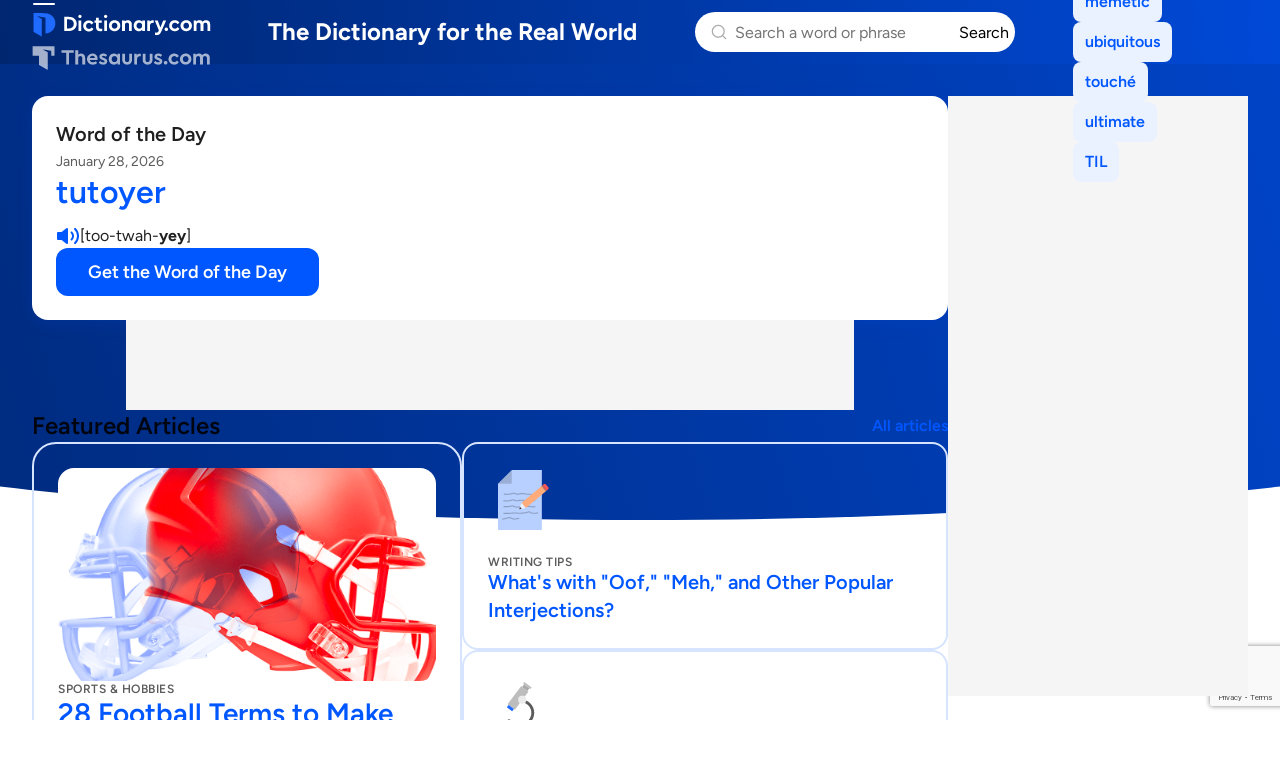

--- FILE ---
content_type: text/html;charset=UTF-8
request_url: https://www.dictionary.com/
body_size: 7900
content:
<!DOCTYPE html>
<html lang="en">
<head>
  <title>
    Meanings & Definitions of English Words | Dictionary.com</title>
  <meta charset="utf-8">
  <meta name="description" content='The world&#039;s leading online dictionary: English definitions, synonyms, word origins, example sentences, word games, and more. A trusted authority for 25+ years!' />
  <meta name="google" content="notranslate" />
  <meta name="googlebot" content="noodp, noarchive" />
  <meta name="robots" content="noarchive" />
  <meta name="viewport" content="width=device-width, initial-scale=1" />
  <link href="https://cdn.dictionary.com/common-dcom-CNJTHb3Y.css" rel="stylesheet"/><link href="https://cdn.dictionary.com/dcom-favicon-BAQR4afA.ico" rel="icon" type="image/x-icon"/><link href="https://cdn.dictionary.com/dcom-favicon-32-7UEu9eA0.png" sizes="32x32" rel="icon" type="image/png"/><link href="https://cdn.dictionary.com/dcom-favicon-16-DjZm33EA.png" sizes="16x16" rel="icon" type="image/png"/><link href="https://cdn.dictionary.com/dcom-favicon-48-FddvFXE4.png" sizes="48x48" rel="icon" type="image/png"/><link href="https://cdn.dictionary.com/dcom-favicon-96-CiLIOT8B.png" sizes="96x96" rel="icon" type="image/png"/><link href="https://cdn.dictionary.com/dcom-favicon-128-pwPCvvgV.png" sizes="128x128" rel="icon" type="image/png"/><link href="https://cdn.dictionary.com/dcom-favicon-180-BHFUJQeI.png" sizes="180x180" rel="apple-touch-icon"/><link href="https://cdn.dictionary.com/dcom-favicon-192-SJDrbPYQ.png" sizes="192x192" rel="icon" type="image/png"/><link href="https://cdn.dictionary.com/dcom-favicon-512-ixIH81Na.png" sizes="512x512" rel="icon" type="image/png"/><!-- OneTrust Cookies Consent Notice start for dictionary.com -->
  <script src="https://cdn.cookielaw.org/scripttemplates/otSDKStub.js"  type="text/javascript" charset="UTF-8"
          data-domain-script="9d2f702e-426c-4de5-ac78-0c73a7f21691" >
  </script>
  <script type="text/javascript">
    let loadedOneTrustCSS = false;
    function OptanonWrapper() {
      const btnOT = document.getElementById('ot-sdk-btn');
      try {
        const btnStyle = window.getComputedStyle(btnOT);
        if (loadedOneTrustCSS === false  && btnStyle.transition.length === 0) {
          loadedOneTrustCSS = true;
          const link = document.createElement('link');
          link.fetchPriority = 'low';
          link.href = 'https://cdn.dictionary.com/onetrust-backup-BB5qQTRJ.css';
          link.rel = 'stylesheet';
          link.type = 'text/css';
          document.head.appendChild(link);
        }
      }
      catch(error) {
        console.warn('DCOM/TCOM. Failed to assess BUTTON#ot-sdk-btn styles.');
      }
    }
  </script>
  <!-- OneTrust Cookies Consent Notice end for dictionary.com -->
  <!-- Google Tag Manager -->
  <script>(function(w,d,s,l,i){w[l]=w[l]||[];w[l].push({'gtm.start': new Date().getTime(),event:'gtm.js'});var f=d.getElementsByTagName(s)[0], j=d.createElement(s),dl=l!='dataLayer'?'&l='+l:'';j.setAttributeNode(d.createAttribute('data-ot-ignore'));j.async=true;j.src= 'https://www.googletagmanager.com/gtm.js?id='+i+dl;f.parentNode.insertBefore(j,f); })(window,document,'script','dataLayer','GTM-TXC5GP');</script>
  <!-- End Google Tag Manager -->
  <script src="https://www.google.com/recaptcha/api.js?render=6Lf7JnQrAAAAAPHGrpyhBScGaodHXsKHUOnRDX5a"></script>
  <script id="common-is-dictionary" type="application/json">
    "true"
  </script>
  <script id="site-config" type="application/json">
    {
      "audioHostname": "https://nonprod-audio.dictionary.com",
      "recaptchaSiteKey": "6Lf7JnQrAAAAAPHGrpyhBScGaodHXsKHUOnRDX5a",
      "site": "dictionary",
      "dictionaryOrigin": "https://www.dictionary.com"
    }
  </script>
  <script id="json-current-wotd" type="application/json">
    {"body":"To <b>tutoyer</b> someone is to speak to them with easy familiarity, like switching from \"sir\" to \"bro.\" The word comes from French, where it marks a precise grammatical shift to informal pronouns. Whether you're getting closer or letting your guard down, <b>tutoyer </b>is all about speaking freely.","dateSlug":"tutoyer-2026-01-28","definition":"to address someone familiarly","exampleSentence":"After becoming friends with my neighbor, we began to <b>tutoyer</b>, dropping the formal titles completely.","headword":"tutoyer","heroArticle":{"blurb":"Curious about the medical terminology for sweating? Learn all about the term doctors used to describe the body's process of perspiration.","header":"What Is the Medical Term for Sweating?","imageUrl":"https://www.dictionary.com/e/wp-content/uploads/2025/04/sweating_1920x1080-1-1024x576.jpg","url":"https://www.dictionary.com/articles/medical-term-for-sweating"},"id":20260128,"partOfSpeech":"verb","pronunciation":{"audio":{"mpeg":"T05/T0592300/T0592300.mp3"},"phonetic":{"html":"too-twah-<b>yey</b>"}},"slug":"tutoyer","subject":"From Formal to Friendly: It's \"Tutoyer\""}</script>
  <link href="https://cdn.dictionary.com/tcom-homepage-tVqnT6ew.css" rel="stylesheet"/><script type="application/ld+json">
      {
        "@context": "http://schema.org",
        "@type": "Organization",
        "name": "Dictionary.com",
        "url": "https://www.dictionary.com/",
        "logo": "https://www.dictionary.com/static/images/common/logo-dcom-full.svg",
        "sameAs": [
          "https://www.facebook.com/dictionarycom",
          "https://www.instagram.com/dictionarycom",
          "https://www.x.com/dictionarycom",
          "https://www.linkedin.com/company/dictionary.com/",
          "https://www.youtube.com/c/DictionarycomVideo"
        ]
      }
    </script>
    <link rel="canonical" href="https://www.dictionary.com" />

























  
    <link rel="preload" href="https://cmas.sdcdns.com/prebid-min.js" as="script" crossorigin="anonymous"/>
  
  

</head>
<body class="pg-dcom-home">
  <!-- Google Tag Manager (noscript) -->
  <noscript><iframe src="https://www.googletagmanager.com/ns.html?id=GTM-TXC5GP" height="0" width="0" style="display:none;visibility:hidden"></iframe></noscript>
  <!-- End Google Tag Manager (noscript) -->
  <div class="wrapper-site-hdr">
    





















<header class="site-hdr" id="id-site-hdr">
  <div class="box-logo-nav-redirect">
    <nav aria-label="site navigation" class="nav-site">
      



















<button
  aria-controls="id-menu-site-nav"
  aria-expanded="false"
  aria-haspopup="true"
  aria-label="Open site navigation menu"
  class="btn-menu-site-nav"
  id="id-btn-menu-site-nav"></button>
<ul
  aria-labelledby="id-btn-menu-site-nav"
  class="menu-site-nav"
  id="id-menu-site-nav"
  role="menu"
>
  <li class="menu-item-site-nav" role="none">
    <a class="lk-site-nav" href="https://www.dictionary.com/articles" role="menuitem">Featured</a>
  </li>
  <li class="menu-item-site-nav" role="none">
    <a class="lk-site-nav" href="https://www.dictionary.com/games" role="menuitem">Games</a>
  </li>
  <li class="menu-item-site-nav" role="none">
    <a class="lk-site-nav" href="https://www.dictionary.com/culture" role="menuitem">Cultural</a>
  </li>
  <li class="menu-item-site-nav" role="none">
    <a class="lk-site-nav" href="https://www.thesaurus.com/articles" role="menuitem">Writing tips</a>
  </li>
</ul>
      <div class="mask-site-nav" id="id-mask-site-nav"><!-- --></div>
    </nav>
    <h1 class="hdr-site-name"><a class="lk-home" href="/">Dictionary.com</a></h1>
    
      
      
        <a class="lk-logo-redirect" href="https://www.thesaurus.com">Thesaurus.com</a>
      
    
  </div>
  
    
    
      <h2 class="hdr-for-real-world">The Dictionary for the Real World</h2>
    
  
  





















<search class="form-search-word-container">
  <form method="post" class="form-search-word" id="form-search-word" name="form-search-word">
    <div class="search-container">
      <div class="search-input-container">
        <button aria-label="Dismiss search" id="dismiss-search-button" type="button">
          <img src="https://cdn.dictionary.com/arrow-left-CKzd9DBW.svg"  alt="" width="20" id="mobile-search-back-button" height="20"/>
        </button>
        <input
          autocapitalize="off"
          id="input-search-word"
          class="input-search-word"
          name="inputSearchWord"
          placeholder="Search a word or phrase"
          type="search"
          autocomplete="off"
        />
        <a class="skip-to-content" href="#main">Skip to content</a>
        <div id="search-suggestions"></div>
        <button aria-label="Search clear" id="clear-search-button" type="button">
          <img src="https://cdn.dictionary.com/close-CiGsDimP.svg"  alt="" width="20" id="clear-search-button-graphic" height="20"/>
        </button>
        
          <button class="btn-search-word">Search</button>
        
        <button class="btn-search-word-mobile" />
      </div>
      





















<div class="box-popular-searches">
  
    
      <p class="hdr-popular-searches">Popular Searches</p>
    
    
  
  <ul class="list-popular-searches" role="list">
    
      <li class="item-popular-searches">
        <a class="common-lk-chip lk-popular-searches"
          href="/browse/kiss-cam">kiss cam</a>
      </li>
    
      <li class="item-popular-searches">
        <a class="common-lk-chip lk-popular-searches"
          href="/browse/elephant-in-the-room">elephant in the room</a>
      </li>
    
      <li class="item-popular-searches">
        <a class="common-lk-chip lk-popular-searches"
          href="/browse/memetic">memetic</a>
      </li>
    
      <li class="item-popular-searches">
        <a class="common-lk-chip lk-popular-searches"
          href="/browse/ubiquitous">ubiquitous</a>
      </li>
    
      <li class="item-popular-searches">
        <a class="common-lk-chip lk-popular-searches"
          href="/browse/touche">touché</a>
      </li>
    
      <li class="item-popular-searches">
        <a class="common-lk-chip lk-popular-searches"
          href="/browse/ultimate">ultimate</a>
      </li>
    
      <li class="item-popular-searches">
        <a class="common-lk-chip lk-popular-searches"
          href="/browse/til">TIL</a>
      </li>
    
  </ul>
</div>
    </div>
  </form>
</search>
  





















<div class="box-popular-searches is-homepage">
  
    
    
      <h3 class="hdr-popular-searches">Popular searches:</h3>
    
  
  <ul class="list-popular-searches" role="list">
    
      <li class="item-popular-searches">
        <a class="common-lk-chip lk-popular-searches"
          href="/browse/kiss-cam">kiss cam</a>
      </li>
    
      <li class="item-popular-searches">
        <a class="common-lk-chip lk-popular-searches"
          href="/browse/elephant-in-the-room">elephant in the room</a>
      </li>
    
      <li class="item-popular-searches">
        <a class="common-lk-chip lk-popular-searches"
          href="/browse/memetic">memetic</a>
      </li>
    
      <li class="item-popular-searches">
        <a class="common-lk-chip lk-popular-searches"
          href="/browse/ubiquitous">ubiquitous</a>
      </li>
    
      <li class="item-popular-searches">
        <a class="common-lk-chip lk-popular-searches"
          href="/browse/touche">touché</a>
      </li>
    
      <li class="item-popular-searches">
        <a class="common-lk-chip lk-popular-searches"
          href="/browse/ultimate">ultimate</a>
      </li>
    
      <li class="item-popular-searches">
        <a class="common-lk-chip lk-popular-searches"
          href="/browse/til">TIL</a>
      </li>
    
  </ul>
</div>
</header></div>
  <div class="wrapper-site-main">
    <main id="main" class="site-main">
      <div class="box-content">
      <div class="box-content-primary">
        

























<div id="dcoHeader-container" class="box-additional box-additional-homepage-under-hdr">
  <div id="dcoHeader"></div>
</div>




























<section class="sec-wotd-card">
  <div class="box-wotd-card">
    <header>
      
        
          <h3 class="hdr-wotd">
            <a class="lk-wotd" href="/word-of-the-day">Word of the Day</a>
          </h3>
          
            <p class="txt-date">
              


















January 28, 2026
            </p>
          
        
        
      
    </header>
    <div class="box-word-phonetics-audio">
      <div class="js-word-of-the-day-modal"></div>
      
        
          <h3 class="hdr-headword">
            <a class="lk-headword" href="/browse/tutoyer">tutoyer</a>
          </h3>
        
        
      
      <div class="box-phonetics-audio">
        
          <button
            aria-label="play audio of tutoyer"
            class="common-btn-headword-audio js-play-word-audio"
            data-audiosrc="T05/T0592300/T0592300.mp3"
            data-audioorigin="https://nonprod-audio.dictionary.com"
          ></button>
        
        <span class="txt-phonetics">
          [too-twah-<b>yey</b>]
        </span>
      </div>
    </div>
    <button class="btn-common-cta js-get-wotd-modal">Get the Word of the Day</button>
  </div>
  
    
























  
  
  
  
  


<div id="dcoContent1-container" class="box-additional box-additional-wotd-card-slot">
  <div id="dcoContent1"></div>
</div>

    






















  
    
  
  
  
  
  



  <script type="text/javascript">
    (() => {
      const moveAnyClip = () => {
        let src = null;
        let dst = null;
        Array.from(document.querySelectorAll('.box-additional-anyclip')).forEach(box => {
          if (box.querySelector('script[widgetname]')) {
            src = box;
          }
          if (box.offsetParent !== null) {
            dst = box;
          }
        });
        if (src && dst && src !== dst) {
          while (src.firstChild) {
            dst.appendChild(src.firstChild);
          }
        }
      };
      if (document.readyState === 'loading') {
        document.addEventListener('DOMContentLoaded', moveAnyClip);
      } else {
        moveAnyClip();
      }
      window.addEventListener('resize', moveAnyClip);
    })();
  </script>


<div class="box-additional box-additional-anyclip box-additional-wotd-card-video">
  
    <script src="https://player.anyclip.com/anyclip-widget/lre-widget/prod/v1/src/lre.js" type="text/javascript" async="true" pubname="2091" widgetname="0011r00002KyO15AAF_M8137"></script>
    
  
</div>

  
</section>

























  
  
  
  
  


<div id="dcoContentLeader1-container" class="box-additional box-additional-home-slot">
  <div id="dcoContentLeader1"></div>
</div>























  
    
  
  
  
  
  




<div class="box-additional box-additional-anyclip box-additional-home-video">
  
</div>
























<div class="featured-articles-homepage">
  <div class='header-container'>
    <h2 class='hdr-featured-articles'>Featured Articles</h2>
    <a class='all-articles-link' href='/articles'>All articles</a>
  </div>
  <div class='all-articles-container'>
    <a class='lk-primary-article' href='https://www.dictionary.com/articles/football-terms'>
      <img class='hero-image' src="https://assets.dictionary.com/home/featured/hero/28-football-terms-to-make-you-sound-like-a-pro-20260126.jpg" />
      <div class='txt-content'>
        <h3 class='hdr-category'>Sports & Hobbies</h3>
        <h4 class='hdr-title'>28 Football Terms to Make You Sound Like a Pro</h4>
        <p class='txt-subtitle'>Confused by football lingo? Learn these essential terms and transform into a game-day expert.</p>
      </div>
    </a>
    
























  
  
  
  
  


<div id="dcoContent2-container" class="box-additional box-additional-featured-articles-homepage">
  <div id="dcoContent2"></div>
</div>

    <div class='secondary-articles-container'>
      
        <a class='lk-secondary-article' href='https://www.dictionary.com/articles/oof-meaning-interjection'>
          <h3 class="hdr-featured-category writing-tips">
              Writing Tips
          </h3>
          <h4 class="hdr-article">What's with "Oof," "Meh," and Other Popular Interjections?</h4>
        </a>
      
        <a class='lk-secondary-article' href='https://www.dictionary.com/articles/medical-term-for-sweating'>
          <h3 class="hdr-featured-category science-technology">
              Science & Technology
          </h3>
          <h4 class="hdr-article">What Is the Medical Term for Sweating?</h4>
        </a>
      
        <a class='lk-secondary-article' href='https://www.dictionary.com/articles/on-line-vs-in-line'>
          <h3 class="hdr-featured-category word-usage">
              Word Usage
          </h3>
          <h4 class="hdr-article">"On Line" vs. "In Line": Which Do You Say?</h4>
        </a>
      
    </div>
  </div>
</div>

























  
  
  
  
  


<div id="dcoContent3-container" class="box-additional box-additional-home-content">
  <div id="dcoContent3"></div>
</div>

























  
  
  
  
  


<div id="dcoContentLeader2-container" class="box-additional box-additional-home-leader">
  <div id="dcoContentLeader2"></div>
</div>





















<div class="trending-words-homepage">
  <h2>Trending Words</h2>
  <div class="word-list">
    
      <a class="word-container" href='https://www.dictionary.com/culture/tech-science/toxic-positivity'>
        <h3 class="word-header-container">
          toxic positivity
          🌞💣
        </h3>
        <p class="word-description">Can excessive cheer actually be harmful?</p>
      </a>
    
      <a class="word-container" href='https://www.dictionary.com/culture/acronyms/psl'>
        <h3 class="word-header-container">
          PSL
          🎃☕
        </h3>
        <p class="word-description">Is it a cult drink or a cultural cliché?</p>
      </a>
    
      <a class="word-container" href='https://www.dictionary.com/culture/memes/leeroy-jenkins'>
        <h3 class="word-header-container">
          Leeroy Jenkins
          🎮🤦
        </h3>
        <p class="word-description">One shout. One charge. One internet legend.</p>
      </a>
    
      <a class="word-container" href='https://www.dictionary.com/culture/tech-science/schrodingers-cat'>
        <h3 class="word-header-container">
          Schrödinger&#039;s cat
          📦🐱
        </h3>
        <p class="word-description">The cat is both dead and alive, but it&#039;s not a vampire. Find out what we mean.</p>
      </a>
    
  </div>
</div>
























  
  
  
  
  


<div id="dcoContent4-container" class="box-additional box-additional-home-content">
  <div id="dcoContent4"></div>
</div>

























  
  
  
  
  


<div id="dcoContentLeader3-container" class="box-additional box-additional-home-leader">
  <div id="dcoContentLeader3"></div>
</div>
</div>
      <div class="box-content-secondary">
        
























  
  
  
  
  


<div id="dcoSide1-container" class="box-additional box-additional-home-side">
  <div id="dcoSide1"></div>
</div>

























  
  
  
  
  


<div id="dcoSideNoFlex1-container" class="box-additional box-additional-home-side-secondary">
  <div id="dcoSideNoFlex1"></div>
</div>
</div>
    </div>
  </main>
  </div>
  <div class="wrapper-site-ftr">
    























<footer class="site-ftr">
  



























<section class="sec-wotd-card">
  <div class="box-wotd-card">
    <header>
      
        
        
          <div class="hdr-wotd">
            <a class="lk-wotd" href="/word-of-the-day">Word of the Day</a>
          </div>
        
      
    </header>
    <div class="box-word-phonetics-audio">
      <div class="js-word-of-the-day-modal"></div>
      
        
        
          <div class="hdr-headword">
            <a class="lk-headword" href="/browse/tutoyer">tutoyer</a>
          </div>
        
      
      <div class="box-phonetics-audio">
        
          <button
            aria-label="play audio of tutoyer"
            class="common-btn-headword-audio js-play-word-audio"
            data-audiosrc="T05/T0592300/T0592300.mp3"
            data-audioorigin="https://nonprod-audio.dictionary.com"
          ></button>
        
        <span class="txt-phonetics">
          [too-twah-<b>yey</b>]
        </span>
      </div>
    </div>
    <button class="btn-common-cta js-get-wotd-modal">Get the Word of the Day</button>
  </div>
  
</section>

  <div class="logos-primary-container">
    <div class="primary-section primary-logo-container">
      
        
        
          <a href="/"><img src="https://cdn.dictionary.com/dcom-footer-logo-D3hiCHBw.svg"  alt="" loading="lazy" class="primary-logo"/></a>
        
      
      <p class="description">Over 500,000 expert-authored dictionary and thesaurus entries</p>
    </div>
    <div class="primary-section primary-links-container">
      <div class="internal-links">
        <a href="/list">Entry list</a>
        <a href="https://www.ixl.com/company/careers"
          target="_blank"
          rel="noopener noreferrer">Careers</a>
        <a href="/cdn-cgi/l/email-protection#f5868085859a8781b5919c96819c9a9b94878cdb969a98">Contact us</a>
        <a href="https://help.dictionary.com/">Help</a>
        <a href="/terms-and-privacy">Cookies, terms &amp privacy</a>
      </div>
      <div class="social-logo-container">
        <a href="https://www.facebook.com/dictionarycom"
          target="_blank" rel="noopener noreferrer"><img src="https://cdn.dictionary.com/facebook-logo-CyeagSVt.svg"  alt="" width="20" loading="lazy" height="20"/></a>
        <a href="https://www.instagram.com/dictionarycom"
          target="_blank" rel="noopener noreferrer"><img src="https://cdn.dictionary.com/instagram-logo-DjehPe9u.svg"  alt="" width="20" loading="lazy" height="20"/></a>
        <a href="https://www.x.com/dictionarycom"
          target="_blank" rel="noopener noreferrer"><img src="https://cdn.dictionary.com/x-logo-BkS2op_x.svg"  alt="" width="20" loading="lazy" height="20"/></a>
        <a href="https://www.linkedIn.com/company/dictionary.com/"
          target="_blank" rel="noopener noreferrer"><img src="https://cdn.dictionary.com/linkedin-logo-C27Z32SR.svg"  alt="" width="20" loading="lazy" height="20"/></a>
        <a href="https://www.youtube.com/c/DictionarycomVideo"
          target="_blank" rel="noopener noreferrer"><img src="https://cdn.dictionary.com/youtube-logo-AGOPFgFh.svg"  alt="" width="20" loading="lazy" height="20"/></a>
        <a href="https://apps.apple.com/us/app/dictionary-com-english-words/id308750436"
          target="_blank" rel="noopener noreferrer"><img src="https://cdn.dictionary.com/apple-logo-DpgKKelf.svg"  alt="" width="20" loading="lazy" height="20"/></a>
        <a href="https://play.google.com/store/apps/details?id=com.dictionary&hl=en"
          target="_blank" rel="noopener noreferrer"><img src="https://cdn.dictionary.com/play-store-logo-DBMxwBHG.svg"  alt="" width="20" loading="lazy" height="20"/></a>
      </div>
    </div>
  </div>
  <div class="parent-brands-container">
    <div class="brands-parent-logos-container">
      <a href="https://www.ixl.com"><img src="https://cdn.dictionary.com/ixl-footer-parent-logo-CMjElTgC.svg"  alt="" loading="lazy"/></a>
      <a href="https://www.dictionarymedia.com"><img src="https://cdn.dictionary.com/dmg-footer-parent-logo-COhNvSUi.svg"  alt="" loading="lazy"/></a>
    </div>
    <p>IXL Learning's Dictionary Media Group reaches over 500,000,000 learners each year</p>
  </div>
  <div class="brands-container">
    <div class="brands-subsidiary-container">
      <div class="brands-row">
        <div class="brand">
          <div class="brand-logo">
            
              
              
                <a href="https://www.thesaurus.com/">
                  <img src="https://cdn.dictionary.com/tcom-footer-brands-logo-Ce0ywHGh.svg"  alt="" loading="lazy"/>
                </a>
                <p>Essential reference for synonyms and antonyms</p>
              
            
          </div>
        </div>
        <div class="brand">
          <div class="brand-logo">
            <a href="https://www.vocabulary.com/">
              <img src="https://cdn.dictionary.com/vocab-footer-brands-logo-BlMloknW.svg"  alt="" loading="lazy"/>
            </a>
            <p>Adaptive learning for English vocabulary</p>
          </div>
        </div>
        <div class="brand">
          <div class="brand-logo">
            <a href="https://www.words.com/">
              <img src="https://cdn.dictionary.com/words-footer-brands-logo-DGX_eyNx.svg"  alt="" loading="lazy"/>
            </a>
            <p>Fun daily word games</p>
          </div>
        </div>
        <div class="brand">
          <div class="brand-logo">
            <a href="https://www.ingles.com/">
              <img src="https://cdn.dictionary.com/ingles-footer-brands-logo-Cj0_mi36.svg"  alt="" loading="lazy"/>
            </a>
            <p>English dictionary and learning for Spanish speakers</p>
          </div>
        </div>
        <div class="brand">
          <div class="brand-logo">
            <a href="https://www.spanishdict.com/">
              <img src="https://cdn.dictionary.com/spanish-dict-footer-brands-logo-4FlU3dl5.svg"  alt="" loading="lazy"/>
            </a>
            <p>Spanish-English dictionary, translator, and learning</p>
          </div>
        </div>
      </div>
      <div class="brands-row">
        <div class="brand">
          <div class="brand-logo">
            <a href="https://www.frenchdictionary.com/">
              <img src="https://cdn.dictionary.com/french-dict-footer-brands-logo-CpczaTEW.svg"  alt="" loading="lazy"/>
            </a>
            <p>French-English dictionary, translator, and learning</p>
          </div>
        </div>
        <div class="brand">
          <div class="brand-logo">
            <a href="https://www.rosettastone.com/">
              <img src="https://cdn.dictionary.com/rosetta-stone-footer-brands-logo-BHxnsu0P.svg"  alt="" loading="lazy"/>
            </a>
            <p>Immersive learning for 25 languages</p>
          </div>
        </div>
        <div class="brand">
          <div class="brand-logo">
            <a href="https://www.ixl.com/">
              <img src="https://cdn.dictionary.com/ixl-footer-brands-logo-ecUK1g3T.svg"  alt="" loading="lazy"/>
            </a>
            <p>Comprehensive K-12 personalized learning</p>
          </div>
        </div>
        <div class="brand">
          <div class="brand-logo">
            <a href="https://www.teacherspayteachers.com/">
              <img src="https://cdn.dictionary.com/tpt-footer-brands-logo-DDu69lkn.svg"  alt="" loading="lazy"/>
            </a>
            <p>Marketplace for millions of educator-created resources</p>
          </div>
        </div>
        <div class="brand">
          <div class="brand-logo">
            <a href="https://www.education.com/">
              <img src="https://cdn.dictionary.com/edcom-footer-brands-logo-CqMly76v.svg"  alt="" loading="lazy"/>
            </a>
            <p>35,000+ worksheets, games, and lesson plans</p>
          </div>
        </div>
      </div>
      <div class="brands-row">
        <div class="brand">
          <div class="brand-logo">
            <a href="https://www.abcya.com/">
              <img src="https://cdn.dictionary.com/abcya-footer-brands-logo-C6ORZBhp.svg"  alt="" loading="lazy"/>
            </a>
            <p>Fun educational games for kids</p>
          </div>
        </div>
        <div class="brand">
          <div class="brand-logo">
            <a href="https://www.wyzant.com/">
              <img src="https://cdn.dictionary.com/wyzant-footer-brands-logo-XsKkZY9f.svg"  alt="" loading="lazy"/>
            </a>
            <p>Trusted tutors for 300+ subjects</p>
          </div>
        </div>
        <div class="brand">
          <div class="brand-logo">
            <a href="https://www.multiplication.com/">
              <img src="https://cdn.dictionary.com/multcom-footer-brands-logo-0pGBnyvb.svg"  alt="" loading="lazy"/>
            </a>
            <p>Math games and learning resources for kids</p>
          </div>
        </div>
      </div>
    </div>
  </div>
  <div class="copyright">
    <p>&copy; 2026 Dictionary Media Group, Inc., a division of IXL Learning</p>
    
    <button id="ot-sdk-btn" class="ot-sdk-show-settings">Opt out of sale of personal data and targeted advertising</button>
    
  </div>
</footer></div>

  
























  
  
  
  
  


<div id="dcoAdhesion1-container" class="box-additional box-additional-adhesion">
  <div id="dcoAdhesion1"></div>
</div>
<script data-cfasync="false" src="/cdn-cgi/scripts/5c5dd728/cloudflare-static/email-decode.min.js"></script><script type="module" src="https://cdn.dictionary.com/js-MobileAppHideSiteHeaderFooter-Dv8Rudsv.js"></script>

      <script type="module" src="https://cdn.dictionary.com/js-MobileSiteNav-CO-BgWNZ.js"></script>

      <script type="module" src="https://cdn.dictionary.com/js-search-bar-C6eaCnuz.js"></script>

      <script type="module" src="https://cdn.dictionary.com/js-HeadwordAudioBtn-Biaa__JF.js"></script>

      <script type="module" src="https://cdn.dictionary.com/WordOfTheDayModal.app-Baufad24.js"></script>

      <link href="https://cdn.dictionary.com/WordOfTheDayModal-Daudy2uQ.css" rel="stylesheet" type="text/css">
    <script type="module" src="https://cdn.dictionary.com/SearchSuggestions.app-BEaafwn1.js"></script>

      <link href="https://cdn.dictionary.com/SearchSuggestions-BY_QYNOA.css" rel="stylesheet" type="text/css">
    <script type="module" src="https://cdn.dictionary.com/one-trust-CPjuvC-g.js"></script>

      

























  
  
    <script type="text/javascript">
      window.SD_PREBID_FILE_URL = '//cmas.sdcdns.com/prebid-min.js';
      window.SD_GEO_CODE = '-';
      window.fetch('/api/country-code').then(res => res.json()).then(data => window.SD_GEO_CODE = data.countryCode || '-').catch(() => {});
    </script>
    <script src="https://btloader.com/tag?o=4864101730746368&upapi=true" async></script>
    <script type="text/javascript" src="https://get.s-onetag.com/ead40e1a-8d39-4d5f-96ff-99c519eeede7/tag.min.js" async></script>
    <script type="text/javascript" src="https://c.amazon-adsystem.com/aax2/apstag.js" async></script>
    <script type="text/javascript" src="https://securepubads.g.doubleclick.net/tag/js/gpt.js" async></script>
    <script type="text/javascript" src="https://cmas.sdcdns.com/dcom/main-min.js"  crossorigin="anonymous" async></script>
    <script type="text/javascript">
      window._qevents = window._qevents || [];
      (function() {
        var elem = document.createElement('script');
        elem.src = (document.location.protocol == "https:" ? "https://secure" : "http://edge") + ".quantserve.com/quant.js";
        elem.async = true;
        elem.type = "text/javascript";
        var scpt = document.getElementsByTagName('script')[0];
        scpt.parentNode.insertBefore(elem, scpt);
      })();
      window._qevents.push({
        qacct:"p-J6UREPaB79qHH"
      });
    </script>
    <noscript>
      <div style="display:none;">
        <img src="//pixel.quantserve.com/pixel/p-J6UREPaB79qHH.gif" border="0" height="1" width="1" alt="Quantcast"/>
      </div>
    </noscript>
  

<script>(function(){function c(){var b=a.contentDocument||a.contentWindow.document;if(b){var d=b.createElement('script');d.innerHTML="window.__CF$cv$params={r:'9c504fc86a535e37',t:'MTc2OTYwMTQ0MC4wMDAwMDA='};var a=document.createElement('script');a.nonce='';a.src='/cdn-cgi/challenge-platform/scripts/jsd/main.js';document.getElementsByTagName('head')[0].appendChild(a);";b.getElementsByTagName('head')[0].appendChild(d)}}if(document.body){var a=document.createElement('iframe');a.height=1;a.width=1;a.style.position='absolute';a.style.top=0;a.style.left=0;a.style.border='none';a.style.visibility='hidden';document.body.appendChild(a);if('loading'!==document.readyState)c();else if(window.addEventListener)document.addEventListener('DOMContentLoaded',c);else{var e=document.onreadystatechange||function(){};document.onreadystatechange=function(b){e(b);'loading'!==document.readyState&&(document.onreadystatechange=e,c())}}}})();</script><script defer src="https://static.cloudflareinsights.com/beacon.min.js/vcd15cbe7772f49c399c6a5babf22c1241717689176015" integrity="sha512-ZpsOmlRQV6y907TI0dKBHq9Md29nnaEIPlkf84rnaERnq6zvWvPUqr2ft8M1aS28oN72PdrCzSjY4U6VaAw1EQ==" data-cf-beacon='{"rayId":"9c504fc86a535e37","version":"2025.9.1","serverTiming":{"name":{"cfExtPri":true,"cfEdge":true,"cfOrigin":true,"cfL4":true,"cfSpeedBrain":true,"cfCacheStatus":true}},"token":"734c06cf58c740e6abcef6624127a4b1","b":1}' crossorigin="anonymous"></script>
</body>
</html>


--- FILE ---
content_type: text/html; charset=utf-8
request_url: https://www.google.com/recaptcha/api2/anchor?ar=1&k=6Lf7JnQrAAAAAPHGrpyhBScGaodHXsKHUOnRDX5a&co=aHR0cHM6Ly93d3cuZGljdGlvbmFyeS5jb206NDQz&hl=en&v=N67nZn4AqZkNcbeMu4prBgzg&size=invisible&anchor-ms=20000&execute-ms=30000&cb=p8fp4f8j58jk
body_size: 48590
content:
<!DOCTYPE HTML><html dir="ltr" lang="en"><head><meta http-equiv="Content-Type" content="text/html; charset=UTF-8">
<meta http-equiv="X-UA-Compatible" content="IE=edge">
<title>reCAPTCHA</title>
<style type="text/css">
/* cyrillic-ext */
@font-face {
  font-family: 'Roboto';
  font-style: normal;
  font-weight: 400;
  font-stretch: 100%;
  src: url(//fonts.gstatic.com/s/roboto/v48/KFO7CnqEu92Fr1ME7kSn66aGLdTylUAMa3GUBHMdazTgWw.woff2) format('woff2');
  unicode-range: U+0460-052F, U+1C80-1C8A, U+20B4, U+2DE0-2DFF, U+A640-A69F, U+FE2E-FE2F;
}
/* cyrillic */
@font-face {
  font-family: 'Roboto';
  font-style: normal;
  font-weight: 400;
  font-stretch: 100%;
  src: url(//fonts.gstatic.com/s/roboto/v48/KFO7CnqEu92Fr1ME7kSn66aGLdTylUAMa3iUBHMdazTgWw.woff2) format('woff2');
  unicode-range: U+0301, U+0400-045F, U+0490-0491, U+04B0-04B1, U+2116;
}
/* greek-ext */
@font-face {
  font-family: 'Roboto';
  font-style: normal;
  font-weight: 400;
  font-stretch: 100%;
  src: url(//fonts.gstatic.com/s/roboto/v48/KFO7CnqEu92Fr1ME7kSn66aGLdTylUAMa3CUBHMdazTgWw.woff2) format('woff2');
  unicode-range: U+1F00-1FFF;
}
/* greek */
@font-face {
  font-family: 'Roboto';
  font-style: normal;
  font-weight: 400;
  font-stretch: 100%;
  src: url(//fonts.gstatic.com/s/roboto/v48/KFO7CnqEu92Fr1ME7kSn66aGLdTylUAMa3-UBHMdazTgWw.woff2) format('woff2');
  unicode-range: U+0370-0377, U+037A-037F, U+0384-038A, U+038C, U+038E-03A1, U+03A3-03FF;
}
/* math */
@font-face {
  font-family: 'Roboto';
  font-style: normal;
  font-weight: 400;
  font-stretch: 100%;
  src: url(//fonts.gstatic.com/s/roboto/v48/KFO7CnqEu92Fr1ME7kSn66aGLdTylUAMawCUBHMdazTgWw.woff2) format('woff2');
  unicode-range: U+0302-0303, U+0305, U+0307-0308, U+0310, U+0312, U+0315, U+031A, U+0326-0327, U+032C, U+032F-0330, U+0332-0333, U+0338, U+033A, U+0346, U+034D, U+0391-03A1, U+03A3-03A9, U+03B1-03C9, U+03D1, U+03D5-03D6, U+03F0-03F1, U+03F4-03F5, U+2016-2017, U+2034-2038, U+203C, U+2040, U+2043, U+2047, U+2050, U+2057, U+205F, U+2070-2071, U+2074-208E, U+2090-209C, U+20D0-20DC, U+20E1, U+20E5-20EF, U+2100-2112, U+2114-2115, U+2117-2121, U+2123-214F, U+2190, U+2192, U+2194-21AE, U+21B0-21E5, U+21F1-21F2, U+21F4-2211, U+2213-2214, U+2216-22FF, U+2308-230B, U+2310, U+2319, U+231C-2321, U+2336-237A, U+237C, U+2395, U+239B-23B7, U+23D0, U+23DC-23E1, U+2474-2475, U+25AF, U+25B3, U+25B7, U+25BD, U+25C1, U+25CA, U+25CC, U+25FB, U+266D-266F, U+27C0-27FF, U+2900-2AFF, U+2B0E-2B11, U+2B30-2B4C, U+2BFE, U+3030, U+FF5B, U+FF5D, U+1D400-1D7FF, U+1EE00-1EEFF;
}
/* symbols */
@font-face {
  font-family: 'Roboto';
  font-style: normal;
  font-weight: 400;
  font-stretch: 100%;
  src: url(//fonts.gstatic.com/s/roboto/v48/KFO7CnqEu92Fr1ME7kSn66aGLdTylUAMaxKUBHMdazTgWw.woff2) format('woff2');
  unicode-range: U+0001-000C, U+000E-001F, U+007F-009F, U+20DD-20E0, U+20E2-20E4, U+2150-218F, U+2190, U+2192, U+2194-2199, U+21AF, U+21E6-21F0, U+21F3, U+2218-2219, U+2299, U+22C4-22C6, U+2300-243F, U+2440-244A, U+2460-24FF, U+25A0-27BF, U+2800-28FF, U+2921-2922, U+2981, U+29BF, U+29EB, U+2B00-2BFF, U+4DC0-4DFF, U+FFF9-FFFB, U+10140-1018E, U+10190-1019C, U+101A0, U+101D0-101FD, U+102E0-102FB, U+10E60-10E7E, U+1D2C0-1D2D3, U+1D2E0-1D37F, U+1F000-1F0FF, U+1F100-1F1AD, U+1F1E6-1F1FF, U+1F30D-1F30F, U+1F315, U+1F31C, U+1F31E, U+1F320-1F32C, U+1F336, U+1F378, U+1F37D, U+1F382, U+1F393-1F39F, U+1F3A7-1F3A8, U+1F3AC-1F3AF, U+1F3C2, U+1F3C4-1F3C6, U+1F3CA-1F3CE, U+1F3D4-1F3E0, U+1F3ED, U+1F3F1-1F3F3, U+1F3F5-1F3F7, U+1F408, U+1F415, U+1F41F, U+1F426, U+1F43F, U+1F441-1F442, U+1F444, U+1F446-1F449, U+1F44C-1F44E, U+1F453, U+1F46A, U+1F47D, U+1F4A3, U+1F4B0, U+1F4B3, U+1F4B9, U+1F4BB, U+1F4BF, U+1F4C8-1F4CB, U+1F4D6, U+1F4DA, U+1F4DF, U+1F4E3-1F4E6, U+1F4EA-1F4ED, U+1F4F7, U+1F4F9-1F4FB, U+1F4FD-1F4FE, U+1F503, U+1F507-1F50B, U+1F50D, U+1F512-1F513, U+1F53E-1F54A, U+1F54F-1F5FA, U+1F610, U+1F650-1F67F, U+1F687, U+1F68D, U+1F691, U+1F694, U+1F698, U+1F6AD, U+1F6B2, U+1F6B9-1F6BA, U+1F6BC, U+1F6C6-1F6CF, U+1F6D3-1F6D7, U+1F6E0-1F6EA, U+1F6F0-1F6F3, U+1F6F7-1F6FC, U+1F700-1F7FF, U+1F800-1F80B, U+1F810-1F847, U+1F850-1F859, U+1F860-1F887, U+1F890-1F8AD, U+1F8B0-1F8BB, U+1F8C0-1F8C1, U+1F900-1F90B, U+1F93B, U+1F946, U+1F984, U+1F996, U+1F9E9, U+1FA00-1FA6F, U+1FA70-1FA7C, U+1FA80-1FA89, U+1FA8F-1FAC6, U+1FACE-1FADC, U+1FADF-1FAE9, U+1FAF0-1FAF8, U+1FB00-1FBFF;
}
/* vietnamese */
@font-face {
  font-family: 'Roboto';
  font-style: normal;
  font-weight: 400;
  font-stretch: 100%;
  src: url(//fonts.gstatic.com/s/roboto/v48/KFO7CnqEu92Fr1ME7kSn66aGLdTylUAMa3OUBHMdazTgWw.woff2) format('woff2');
  unicode-range: U+0102-0103, U+0110-0111, U+0128-0129, U+0168-0169, U+01A0-01A1, U+01AF-01B0, U+0300-0301, U+0303-0304, U+0308-0309, U+0323, U+0329, U+1EA0-1EF9, U+20AB;
}
/* latin-ext */
@font-face {
  font-family: 'Roboto';
  font-style: normal;
  font-weight: 400;
  font-stretch: 100%;
  src: url(//fonts.gstatic.com/s/roboto/v48/KFO7CnqEu92Fr1ME7kSn66aGLdTylUAMa3KUBHMdazTgWw.woff2) format('woff2');
  unicode-range: U+0100-02BA, U+02BD-02C5, U+02C7-02CC, U+02CE-02D7, U+02DD-02FF, U+0304, U+0308, U+0329, U+1D00-1DBF, U+1E00-1E9F, U+1EF2-1EFF, U+2020, U+20A0-20AB, U+20AD-20C0, U+2113, U+2C60-2C7F, U+A720-A7FF;
}
/* latin */
@font-face {
  font-family: 'Roboto';
  font-style: normal;
  font-weight: 400;
  font-stretch: 100%;
  src: url(//fonts.gstatic.com/s/roboto/v48/KFO7CnqEu92Fr1ME7kSn66aGLdTylUAMa3yUBHMdazQ.woff2) format('woff2');
  unicode-range: U+0000-00FF, U+0131, U+0152-0153, U+02BB-02BC, U+02C6, U+02DA, U+02DC, U+0304, U+0308, U+0329, U+2000-206F, U+20AC, U+2122, U+2191, U+2193, U+2212, U+2215, U+FEFF, U+FFFD;
}
/* cyrillic-ext */
@font-face {
  font-family: 'Roboto';
  font-style: normal;
  font-weight: 500;
  font-stretch: 100%;
  src: url(//fonts.gstatic.com/s/roboto/v48/KFO7CnqEu92Fr1ME7kSn66aGLdTylUAMa3GUBHMdazTgWw.woff2) format('woff2');
  unicode-range: U+0460-052F, U+1C80-1C8A, U+20B4, U+2DE0-2DFF, U+A640-A69F, U+FE2E-FE2F;
}
/* cyrillic */
@font-face {
  font-family: 'Roboto';
  font-style: normal;
  font-weight: 500;
  font-stretch: 100%;
  src: url(//fonts.gstatic.com/s/roboto/v48/KFO7CnqEu92Fr1ME7kSn66aGLdTylUAMa3iUBHMdazTgWw.woff2) format('woff2');
  unicode-range: U+0301, U+0400-045F, U+0490-0491, U+04B0-04B1, U+2116;
}
/* greek-ext */
@font-face {
  font-family: 'Roboto';
  font-style: normal;
  font-weight: 500;
  font-stretch: 100%;
  src: url(//fonts.gstatic.com/s/roboto/v48/KFO7CnqEu92Fr1ME7kSn66aGLdTylUAMa3CUBHMdazTgWw.woff2) format('woff2');
  unicode-range: U+1F00-1FFF;
}
/* greek */
@font-face {
  font-family: 'Roboto';
  font-style: normal;
  font-weight: 500;
  font-stretch: 100%;
  src: url(//fonts.gstatic.com/s/roboto/v48/KFO7CnqEu92Fr1ME7kSn66aGLdTylUAMa3-UBHMdazTgWw.woff2) format('woff2');
  unicode-range: U+0370-0377, U+037A-037F, U+0384-038A, U+038C, U+038E-03A1, U+03A3-03FF;
}
/* math */
@font-face {
  font-family: 'Roboto';
  font-style: normal;
  font-weight: 500;
  font-stretch: 100%;
  src: url(//fonts.gstatic.com/s/roboto/v48/KFO7CnqEu92Fr1ME7kSn66aGLdTylUAMawCUBHMdazTgWw.woff2) format('woff2');
  unicode-range: U+0302-0303, U+0305, U+0307-0308, U+0310, U+0312, U+0315, U+031A, U+0326-0327, U+032C, U+032F-0330, U+0332-0333, U+0338, U+033A, U+0346, U+034D, U+0391-03A1, U+03A3-03A9, U+03B1-03C9, U+03D1, U+03D5-03D6, U+03F0-03F1, U+03F4-03F5, U+2016-2017, U+2034-2038, U+203C, U+2040, U+2043, U+2047, U+2050, U+2057, U+205F, U+2070-2071, U+2074-208E, U+2090-209C, U+20D0-20DC, U+20E1, U+20E5-20EF, U+2100-2112, U+2114-2115, U+2117-2121, U+2123-214F, U+2190, U+2192, U+2194-21AE, U+21B0-21E5, U+21F1-21F2, U+21F4-2211, U+2213-2214, U+2216-22FF, U+2308-230B, U+2310, U+2319, U+231C-2321, U+2336-237A, U+237C, U+2395, U+239B-23B7, U+23D0, U+23DC-23E1, U+2474-2475, U+25AF, U+25B3, U+25B7, U+25BD, U+25C1, U+25CA, U+25CC, U+25FB, U+266D-266F, U+27C0-27FF, U+2900-2AFF, U+2B0E-2B11, U+2B30-2B4C, U+2BFE, U+3030, U+FF5B, U+FF5D, U+1D400-1D7FF, U+1EE00-1EEFF;
}
/* symbols */
@font-face {
  font-family: 'Roboto';
  font-style: normal;
  font-weight: 500;
  font-stretch: 100%;
  src: url(//fonts.gstatic.com/s/roboto/v48/KFO7CnqEu92Fr1ME7kSn66aGLdTylUAMaxKUBHMdazTgWw.woff2) format('woff2');
  unicode-range: U+0001-000C, U+000E-001F, U+007F-009F, U+20DD-20E0, U+20E2-20E4, U+2150-218F, U+2190, U+2192, U+2194-2199, U+21AF, U+21E6-21F0, U+21F3, U+2218-2219, U+2299, U+22C4-22C6, U+2300-243F, U+2440-244A, U+2460-24FF, U+25A0-27BF, U+2800-28FF, U+2921-2922, U+2981, U+29BF, U+29EB, U+2B00-2BFF, U+4DC0-4DFF, U+FFF9-FFFB, U+10140-1018E, U+10190-1019C, U+101A0, U+101D0-101FD, U+102E0-102FB, U+10E60-10E7E, U+1D2C0-1D2D3, U+1D2E0-1D37F, U+1F000-1F0FF, U+1F100-1F1AD, U+1F1E6-1F1FF, U+1F30D-1F30F, U+1F315, U+1F31C, U+1F31E, U+1F320-1F32C, U+1F336, U+1F378, U+1F37D, U+1F382, U+1F393-1F39F, U+1F3A7-1F3A8, U+1F3AC-1F3AF, U+1F3C2, U+1F3C4-1F3C6, U+1F3CA-1F3CE, U+1F3D4-1F3E0, U+1F3ED, U+1F3F1-1F3F3, U+1F3F5-1F3F7, U+1F408, U+1F415, U+1F41F, U+1F426, U+1F43F, U+1F441-1F442, U+1F444, U+1F446-1F449, U+1F44C-1F44E, U+1F453, U+1F46A, U+1F47D, U+1F4A3, U+1F4B0, U+1F4B3, U+1F4B9, U+1F4BB, U+1F4BF, U+1F4C8-1F4CB, U+1F4D6, U+1F4DA, U+1F4DF, U+1F4E3-1F4E6, U+1F4EA-1F4ED, U+1F4F7, U+1F4F9-1F4FB, U+1F4FD-1F4FE, U+1F503, U+1F507-1F50B, U+1F50D, U+1F512-1F513, U+1F53E-1F54A, U+1F54F-1F5FA, U+1F610, U+1F650-1F67F, U+1F687, U+1F68D, U+1F691, U+1F694, U+1F698, U+1F6AD, U+1F6B2, U+1F6B9-1F6BA, U+1F6BC, U+1F6C6-1F6CF, U+1F6D3-1F6D7, U+1F6E0-1F6EA, U+1F6F0-1F6F3, U+1F6F7-1F6FC, U+1F700-1F7FF, U+1F800-1F80B, U+1F810-1F847, U+1F850-1F859, U+1F860-1F887, U+1F890-1F8AD, U+1F8B0-1F8BB, U+1F8C0-1F8C1, U+1F900-1F90B, U+1F93B, U+1F946, U+1F984, U+1F996, U+1F9E9, U+1FA00-1FA6F, U+1FA70-1FA7C, U+1FA80-1FA89, U+1FA8F-1FAC6, U+1FACE-1FADC, U+1FADF-1FAE9, U+1FAF0-1FAF8, U+1FB00-1FBFF;
}
/* vietnamese */
@font-face {
  font-family: 'Roboto';
  font-style: normal;
  font-weight: 500;
  font-stretch: 100%;
  src: url(//fonts.gstatic.com/s/roboto/v48/KFO7CnqEu92Fr1ME7kSn66aGLdTylUAMa3OUBHMdazTgWw.woff2) format('woff2');
  unicode-range: U+0102-0103, U+0110-0111, U+0128-0129, U+0168-0169, U+01A0-01A1, U+01AF-01B0, U+0300-0301, U+0303-0304, U+0308-0309, U+0323, U+0329, U+1EA0-1EF9, U+20AB;
}
/* latin-ext */
@font-face {
  font-family: 'Roboto';
  font-style: normal;
  font-weight: 500;
  font-stretch: 100%;
  src: url(//fonts.gstatic.com/s/roboto/v48/KFO7CnqEu92Fr1ME7kSn66aGLdTylUAMa3KUBHMdazTgWw.woff2) format('woff2');
  unicode-range: U+0100-02BA, U+02BD-02C5, U+02C7-02CC, U+02CE-02D7, U+02DD-02FF, U+0304, U+0308, U+0329, U+1D00-1DBF, U+1E00-1E9F, U+1EF2-1EFF, U+2020, U+20A0-20AB, U+20AD-20C0, U+2113, U+2C60-2C7F, U+A720-A7FF;
}
/* latin */
@font-face {
  font-family: 'Roboto';
  font-style: normal;
  font-weight: 500;
  font-stretch: 100%;
  src: url(//fonts.gstatic.com/s/roboto/v48/KFO7CnqEu92Fr1ME7kSn66aGLdTylUAMa3yUBHMdazQ.woff2) format('woff2');
  unicode-range: U+0000-00FF, U+0131, U+0152-0153, U+02BB-02BC, U+02C6, U+02DA, U+02DC, U+0304, U+0308, U+0329, U+2000-206F, U+20AC, U+2122, U+2191, U+2193, U+2212, U+2215, U+FEFF, U+FFFD;
}
/* cyrillic-ext */
@font-face {
  font-family: 'Roboto';
  font-style: normal;
  font-weight: 900;
  font-stretch: 100%;
  src: url(//fonts.gstatic.com/s/roboto/v48/KFO7CnqEu92Fr1ME7kSn66aGLdTylUAMa3GUBHMdazTgWw.woff2) format('woff2');
  unicode-range: U+0460-052F, U+1C80-1C8A, U+20B4, U+2DE0-2DFF, U+A640-A69F, U+FE2E-FE2F;
}
/* cyrillic */
@font-face {
  font-family: 'Roboto';
  font-style: normal;
  font-weight: 900;
  font-stretch: 100%;
  src: url(//fonts.gstatic.com/s/roboto/v48/KFO7CnqEu92Fr1ME7kSn66aGLdTylUAMa3iUBHMdazTgWw.woff2) format('woff2');
  unicode-range: U+0301, U+0400-045F, U+0490-0491, U+04B0-04B1, U+2116;
}
/* greek-ext */
@font-face {
  font-family: 'Roboto';
  font-style: normal;
  font-weight: 900;
  font-stretch: 100%;
  src: url(//fonts.gstatic.com/s/roboto/v48/KFO7CnqEu92Fr1ME7kSn66aGLdTylUAMa3CUBHMdazTgWw.woff2) format('woff2');
  unicode-range: U+1F00-1FFF;
}
/* greek */
@font-face {
  font-family: 'Roboto';
  font-style: normal;
  font-weight: 900;
  font-stretch: 100%;
  src: url(//fonts.gstatic.com/s/roboto/v48/KFO7CnqEu92Fr1ME7kSn66aGLdTylUAMa3-UBHMdazTgWw.woff2) format('woff2');
  unicode-range: U+0370-0377, U+037A-037F, U+0384-038A, U+038C, U+038E-03A1, U+03A3-03FF;
}
/* math */
@font-face {
  font-family: 'Roboto';
  font-style: normal;
  font-weight: 900;
  font-stretch: 100%;
  src: url(//fonts.gstatic.com/s/roboto/v48/KFO7CnqEu92Fr1ME7kSn66aGLdTylUAMawCUBHMdazTgWw.woff2) format('woff2');
  unicode-range: U+0302-0303, U+0305, U+0307-0308, U+0310, U+0312, U+0315, U+031A, U+0326-0327, U+032C, U+032F-0330, U+0332-0333, U+0338, U+033A, U+0346, U+034D, U+0391-03A1, U+03A3-03A9, U+03B1-03C9, U+03D1, U+03D5-03D6, U+03F0-03F1, U+03F4-03F5, U+2016-2017, U+2034-2038, U+203C, U+2040, U+2043, U+2047, U+2050, U+2057, U+205F, U+2070-2071, U+2074-208E, U+2090-209C, U+20D0-20DC, U+20E1, U+20E5-20EF, U+2100-2112, U+2114-2115, U+2117-2121, U+2123-214F, U+2190, U+2192, U+2194-21AE, U+21B0-21E5, U+21F1-21F2, U+21F4-2211, U+2213-2214, U+2216-22FF, U+2308-230B, U+2310, U+2319, U+231C-2321, U+2336-237A, U+237C, U+2395, U+239B-23B7, U+23D0, U+23DC-23E1, U+2474-2475, U+25AF, U+25B3, U+25B7, U+25BD, U+25C1, U+25CA, U+25CC, U+25FB, U+266D-266F, U+27C0-27FF, U+2900-2AFF, U+2B0E-2B11, U+2B30-2B4C, U+2BFE, U+3030, U+FF5B, U+FF5D, U+1D400-1D7FF, U+1EE00-1EEFF;
}
/* symbols */
@font-face {
  font-family: 'Roboto';
  font-style: normal;
  font-weight: 900;
  font-stretch: 100%;
  src: url(//fonts.gstatic.com/s/roboto/v48/KFO7CnqEu92Fr1ME7kSn66aGLdTylUAMaxKUBHMdazTgWw.woff2) format('woff2');
  unicode-range: U+0001-000C, U+000E-001F, U+007F-009F, U+20DD-20E0, U+20E2-20E4, U+2150-218F, U+2190, U+2192, U+2194-2199, U+21AF, U+21E6-21F0, U+21F3, U+2218-2219, U+2299, U+22C4-22C6, U+2300-243F, U+2440-244A, U+2460-24FF, U+25A0-27BF, U+2800-28FF, U+2921-2922, U+2981, U+29BF, U+29EB, U+2B00-2BFF, U+4DC0-4DFF, U+FFF9-FFFB, U+10140-1018E, U+10190-1019C, U+101A0, U+101D0-101FD, U+102E0-102FB, U+10E60-10E7E, U+1D2C0-1D2D3, U+1D2E0-1D37F, U+1F000-1F0FF, U+1F100-1F1AD, U+1F1E6-1F1FF, U+1F30D-1F30F, U+1F315, U+1F31C, U+1F31E, U+1F320-1F32C, U+1F336, U+1F378, U+1F37D, U+1F382, U+1F393-1F39F, U+1F3A7-1F3A8, U+1F3AC-1F3AF, U+1F3C2, U+1F3C4-1F3C6, U+1F3CA-1F3CE, U+1F3D4-1F3E0, U+1F3ED, U+1F3F1-1F3F3, U+1F3F5-1F3F7, U+1F408, U+1F415, U+1F41F, U+1F426, U+1F43F, U+1F441-1F442, U+1F444, U+1F446-1F449, U+1F44C-1F44E, U+1F453, U+1F46A, U+1F47D, U+1F4A3, U+1F4B0, U+1F4B3, U+1F4B9, U+1F4BB, U+1F4BF, U+1F4C8-1F4CB, U+1F4D6, U+1F4DA, U+1F4DF, U+1F4E3-1F4E6, U+1F4EA-1F4ED, U+1F4F7, U+1F4F9-1F4FB, U+1F4FD-1F4FE, U+1F503, U+1F507-1F50B, U+1F50D, U+1F512-1F513, U+1F53E-1F54A, U+1F54F-1F5FA, U+1F610, U+1F650-1F67F, U+1F687, U+1F68D, U+1F691, U+1F694, U+1F698, U+1F6AD, U+1F6B2, U+1F6B9-1F6BA, U+1F6BC, U+1F6C6-1F6CF, U+1F6D3-1F6D7, U+1F6E0-1F6EA, U+1F6F0-1F6F3, U+1F6F7-1F6FC, U+1F700-1F7FF, U+1F800-1F80B, U+1F810-1F847, U+1F850-1F859, U+1F860-1F887, U+1F890-1F8AD, U+1F8B0-1F8BB, U+1F8C0-1F8C1, U+1F900-1F90B, U+1F93B, U+1F946, U+1F984, U+1F996, U+1F9E9, U+1FA00-1FA6F, U+1FA70-1FA7C, U+1FA80-1FA89, U+1FA8F-1FAC6, U+1FACE-1FADC, U+1FADF-1FAE9, U+1FAF0-1FAF8, U+1FB00-1FBFF;
}
/* vietnamese */
@font-face {
  font-family: 'Roboto';
  font-style: normal;
  font-weight: 900;
  font-stretch: 100%;
  src: url(//fonts.gstatic.com/s/roboto/v48/KFO7CnqEu92Fr1ME7kSn66aGLdTylUAMa3OUBHMdazTgWw.woff2) format('woff2');
  unicode-range: U+0102-0103, U+0110-0111, U+0128-0129, U+0168-0169, U+01A0-01A1, U+01AF-01B0, U+0300-0301, U+0303-0304, U+0308-0309, U+0323, U+0329, U+1EA0-1EF9, U+20AB;
}
/* latin-ext */
@font-face {
  font-family: 'Roboto';
  font-style: normal;
  font-weight: 900;
  font-stretch: 100%;
  src: url(//fonts.gstatic.com/s/roboto/v48/KFO7CnqEu92Fr1ME7kSn66aGLdTylUAMa3KUBHMdazTgWw.woff2) format('woff2');
  unicode-range: U+0100-02BA, U+02BD-02C5, U+02C7-02CC, U+02CE-02D7, U+02DD-02FF, U+0304, U+0308, U+0329, U+1D00-1DBF, U+1E00-1E9F, U+1EF2-1EFF, U+2020, U+20A0-20AB, U+20AD-20C0, U+2113, U+2C60-2C7F, U+A720-A7FF;
}
/* latin */
@font-face {
  font-family: 'Roboto';
  font-style: normal;
  font-weight: 900;
  font-stretch: 100%;
  src: url(//fonts.gstatic.com/s/roboto/v48/KFO7CnqEu92Fr1ME7kSn66aGLdTylUAMa3yUBHMdazQ.woff2) format('woff2');
  unicode-range: U+0000-00FF, U+0131, U+0152-0153, U+02BB-02BC, U+02C6, U+02DA, U+02DC, U+0304, U+0308, U+0329, U+2000-206F, U+20AC, U+2122, U+2191, U+2193, U+2212, U+2215, U+FEFF, U+FFFD;
}

</style>
<link rel="stylesheet" type="text/css" href="https://www.gstatic.com/recaptcha/releases/N67nZn4AqZkNcbeMu4prBgzg/styles__ltr.css">
<script nonce="aiPlotjf-Ky3ZG8DnPBHuQ" type="text/javascript">window['__recaptcha_api'] = 'https://www.google.com/recaptcha/api2/';</script>
<script type="text/javascript" src="https://www.gstatic.com/recaptcha/releases/N67nZn4AqZkNcbeMu4prBgzg/recaptcha__en.js" nonce="aiPlotjf-Ky3ZG8DnPBHuQ">
      
    </script></head>
<body><div id="rc-anchor-alert" class="rc-anchor-alert"></div>
<input type="hidden" id="recaptcha-token" value="[base64]">
<script type="text/javascript" nonce="aiPlotjf-Ky3ZG8DnPBHuQ">
      recaptcha.anchor.Main.init("[\x22ainput\x22,[\x22bgdata\x22,\x22\x22,\[base64]/[base64]/[base64]/bmV3IHJbeF0oY1swXSk6RT09Mj9uZXcgclt4XShjWzBdLGNbMV0pOkU9PTM/bmV3IHJbeF0oY1swXSxjWzFdLGNbMl0pOkU9PTQ/[base64]/[base64]/[base64]/[base64]/[base64]/[base64]/[base64]/[base64]\x22,\[base64]\\u003d\\u003d\x22,\[base64]/[base64]/Dk8OoUcO3w6rDkQnChcOwwr0iCsOIFCrCgsOTCnhwHMOGw7rCiQjDucOEFH8ywofDqkjCn8OIwqzDg8OlYQbDrsK9wqDCrFDCqkIMw4PDocK3wqoGw6kKwrzCqMKJwqbDvVLDoMKNwonDmWJlwrhYw681w4nDj8KRXsKRw6gQPMOcdsK0TB/CscK4wrQDw7TCiyPCiAc8RhzCoBsVwpLDqCklZxTCtTDCt8OzVsKPwp8xWALDl8KRJHYpw5/Cm8Oqw5TCt8K6YMOgwqFoKEvClcO5cHMAw6TCmk7CuMKXw6zDrW/[base64]/w6Q2fGBaeAvDtidycsKUwptMZjrDsMOzcnBWw61xcMOIDMOkTAc6w6MDPMOCw4bCo8KMaR/CtcOrFHwdw7U0UwRkQsKuwo/CklRzEMOCw6jCvMKkwo/DpgXCrcOfw4HDhMOfV8OywpXDu8O9KsKOwrjDhcOjw5A7V8Oxwrwnw4TCkDxKwqAcw4sYwrQhSAbCoyNbw5IQcMOPT8OBY8KFw4x0DcKMZcKRw5rCg8OMHcOaw4DCnysaTw/CqXHDqDbCqMK3wrR8woEEwqc8HcKTwqRkw4lNMWfCo8OSwrvCicOEwp/DucOrwqXDnVrCkcKzw4hCw7MCw6/[base64]/U8Kmw4TDoWJTBWlVw4XClRVdwqUVwrDCtzDDknY0D8K2Ym7CtMK1wpsaSBrDkyTCgT5Qwo/CrMOJScOtw4RPwr7CssKeL0IYMcO1w4TCn8KLS8OxShbDmVELb8KYw57CmmB3wqoawo82b3vDpcOgdjjDjnx6XMO9w4waWBTChlzCnMKqw6/[base64]/DmMKWwrVewr4XwozDg8O9w71MEVPDqz54w443w4bCtsKFLsOqw4PDk8KsFTxow4M6MMO/AAjDnzBufX3CssKkXnnDmcKuw6fDvzBGwqXCvsOhwr0+w6XCrMOLw4XCmMKwLsKoXmhDbMOOwoQQWVjCrsOiwq/CnWzDisOyw6bCgMKnRmpSTS3CiRHCsMK4NyfDoC/DjyXDlsOBw5hNwq5Kw4vCqsKywqDCuMKrVHLDlsKlw7dhLikbwqcKGMOVOcKvJsKuwrF8wprDscO4w5F/f8KPwqHDmgMvwrnDnMO6YsKYwpIsTsOtYcK6EcOURMO1w7jDmnvDhMKEBMK1dxXCkAHDsGsHwqxQw7vDmGvCiH7ClcKRe8OOQz7DjcOCCsK2f8ODMy/CvsO/wpTDrXFtL8OHEMK8w7DDlhXDhcOfwrjCqsKhasKKw6bCksO2w6fDmgYoNcKPScOKKyopbsObbCrDtzzDo8K5UMK8bMKIwprCs8KKGSzCucKfwr7CuS5sw4vCn3ZpUMOiSQhRwrPDmy/Dh8KAw5DCiMOdw7IHBsOLwpnCo8KAKMOKwooQwr7DrMKYwqrCnMKvPTs1wpJ/WkzDjGbCr2jChjbDnFDDlcO1ZDYnw5PCgEvCiXIFZynCkcOOKMOPworCmMKCFMO8w5jDjsO3w5xtc1Y4UVIESgMSw6TDksOcwpbDsVc2HigxwpHChA5oSsOsfRVgYMOUKE91fHDChsO/[base64]/CnsKjN3h6ScOMw6jCuCgywprCg8OobsOLw6RZPsKxQ0jCmcKMwqjDuCzCkBBswrohcGxNwoTCoFJsw6VkwqDDucKlw67CrMOkHWhlwol3wqYDRMK9eV/DmA7Chh1Iw7rCjMKCCMKCZmhXwodKwrvChD8Gdzkodih1wrjCjsKIAcO6wo/Cj8OSEAgPFR1/OXzDvQPDosOCKXbCkMOFFcKoRcO/w6oFw7wPwovCrlhlE8OGwrchd8Odw5/ChcOvEMOrVCDCrsK6MC3CmMO/[base64]/[base64]/wo3ClVjDnnFwEsKaGnsjC17DgGUpBkTDiHzDqcONw5fCrENhworCvEQNWnRZc8Oqwo4Uw69dw792OWzCsnYEwpVcSR7CpgrDqifDqMOGwp7CkHFMP8OYw5TDr8OMA0QIQF1qw5cRZ8OwworCoF59w5R4Qhkfw5ZSw4fCizgCegRyw71oScOYBMKtwq/DhcKdw5l7w7jCuw7CvcOYw4oZLcKfwq56w7twMFFbw50Id8KxNhTDs8O/AMOpZcKQDcOhPMOWbjXCpsOKOMO/w5UZBT0GwpXCtEXDmWfDq8ONHmvDi0lywrpDC8OqwqA5wq0bUMKPM8K4OF1daigaw4dpw7TDrE/DkUUkw6TCmcOodgA/dsORwpHCp2AKw4k3fcOcw5fCvcKJwq7Ctl7Cq1NWemEiQsKIRsKeS8OSa8Kmwox9w5t5w6AGN8Ojw7xMAMOuL2l0f8OvwpMWw5TDixRgSz1bw7xUwrbCqBFHwp/[base64]/ClSlOw6pKw7LDnUVlIMK+Y8OxLX3DkVx7CcO5wptmw4PCnxlcw4Nfw7wxBcKuw5dyw5TDjcKBwoUpHHvCuk7DtsKraEnCksO2HUvDjcK8wrYYO0ALOwphwq0IIcKkHXt6MkoefsO9OMKuw7UxSjzDpkQhw44/[base64]/CscOxw4A6fMOiYXsUXcOeblFIaxJ9w47DozptwrFBwp52w4nDmSQWwpvChhI2wp5rwo1QSRLDlsKuwq5Nw4d7FyRrw4xJw7TCpsK9FQhuI2/DlULCi8OSwqHDmTdRw7QCw6jCsS7DjsOAwo/CgSFyw79Gw605YcKawrXDujDDoF0XO3VswqLDvRjDsg/DhC93wrzCvxDCn30Mw7Ynw5HDgRDDoMKmbMKUwprDksOxwrA/Fz9xw4pOOcK/wprDvmrCgcKmw4Y6wp/DncKYw6PCuwdvwq/DlXNsYMOnHVpiw6LDlsOjw7LCiGl/esOuD8KOw5lTdsOvLzBqwoQ/e8Ojw7BIw4A9w4zCtVwdw5LDg8KAw77CjMOrDmMeCsOzJybDvkvDuAhFwqbCl8K4wq3DgyLDqcOgBQjDhcKAwoDCu8O1bFbCr17Cn0o+wqTDj8OgP8KHRcOYw5JfwpPDp8K3wqEQw4/CosKBw77CugrDvk0IS8OwwpsbEHPCjsOPw4LCh8OuwqfCvlbCrsOUw67CvAvDhsKlw6/[base64]/amsEw5HCjg9RMEVgZsOsHcOSwrDDoyAdw4XDqR5Gw5LDnsKJwqtcwqjCjkbCrlzCmcKBR8KoK8Oxw7J4woxxw7DDlcOgRwc3VAvCi8KCw65qw5DCrDIgw7FkKMOCwrDDnMKtDcK7wrDDqMKAw4wSw7NRO1Q/wqoVPCrDk1LDmMOkIFLCiU7DkC5HO8OfwoXDkkchwq/CvMKwJ1Fbw5/DgMObYcKRPSvCiBjCrDAkwrF/WmvCn8Olw4I8fHDDl0HDuMOmNB/Dj8K+BUVVJcKXbS5+w6vDicORSmsTw6svTjsPw4sbLTfDt8KFwpETF8Ouw7jCk8KHJVXCl8O6w4DDvTbDk8Oxw5onw7MAJFbCuMK2OMOgfzLCtcKdMzvClcObwrh/[base64]/CrcK6SDhqFABMcmZvwp9Ww53DucKww4bCmFLDsMO1KBFmwqNhdFoWw4JeVGrDozLCqScDwpJ0w70rwrZ0w4k3wrPDkwVaTcO1w7LDm31kw6/Co2jDjMKfUcKYw5PDgMK9wqrDlcOjw4nDmxXCsnw/w6rDiF1JTsOsw6cdw5XCugzCl8O3ecKKwobCksOaeMKvwoh1BDzDgsO/EgxFY3JlDmlNM1jDt8OwW3Ufw5VPwqs4NRh6w4bDs8OGURcoU8KXQ2ZpYiMhbsOsZsO6I8KkI8K9wp8rw4tvwrU/woMfwqlJJjhuBnNgwqhJZzrDncOJw6BfwoTCp2vCqBLDt8O9w4DCjxjCk8OqZsKzw7wDwrfCgHEQBgx7FcKbMBwhTMODGsKRPgPCmTHDnsKyHDpVwpcow590wpTDq8OoXF4FZcKdwrbCuSjCpH3CssKWwp3CgxVoVihxwqx6wobCpGXDgEXCpydLwrDCgG/[base64]/CgX0edFfDnhc5fHfCvsONw5MMTcKhWUYUwpQNXlx/w63DuMOsw47Cgwkuwqx1cD01w4Baw6vCnCBywphWJ8KJwoDCvcKIw4Ycw7lVDMOmwrDDp8KNEMOTwq7Dv3fDrjTCocOlwo/CmwQyKRdnwr3DlzvDg8KhIQfCrApjw7jDoQbCgDM8w5BPwpLDtsKlwptiwqLCiRDDoMOVwqs8MSc0wrEKc8Ktwq/[base64]/VMOuJcKTw6fDtlcqScKfN8KfBF3CklnDvGHDgndVQAzCmTANw5XDs0HCgHEHU8K/[base64]/Dn2TDisKcwps0w6E+f0MiwrfDoyPCv8Oqwr9UwpnDpMOURsK3w6hXw71Ew6fCrHXDm8KWPVzDqMKNw5fDn8OBd8KQw4tQwrgBaXkdMhp5Gj3Drnd+wq4Bw5nDisKsw7/Dp8K8NsODwrAIcsK/XMK2w4rCv2QJISvCjXjDgG7DuMKTw67CkcOJwrl4w4YNRAbDnFbCvHPCvBbDtcOnw7lZCMKqwqNHY8OeDMOIWcO6w5PCr8Ojw7IKwqETw6jDnjY3w5Emwp/DljZ5Q8OteMOxw73DlsKAdhIiwo/DoDBXdTVrISPDk8KOVMOgTCQ0RsOHfMKZw6rDqcOLw5LDgMKXRXfCn8OaYMKyw6DCmsOvJmLDsXdxw43DssKCGgjCn8Otw5nDglnCr8K5RcOJYMKrMsKww7jDnMK5IMOLw5dMw5gZDcOWw4h7wrkuTV5FwoJfw67CicOlwr8qw5/Cq8OtwqsCw7vDnVTClcOiwq7Dhk4sSsKkw5DDsFhEw6J9U8O2w7hTP8KRCjZJw7lFbMKsDks0w6Iwwr9dwqpfcjdiEh3DlMOMXBjCqBQjw6bDl8K5wrbDtFzDnDrCh8Kkw7krw6vDukdSA8Ovw50ow7nChTLDnUfDjsOkw6vDnTfCl8Omwp/Du17DiMOhwpLCvcKLwrPCqngvXsOcw6EEw73CvMOBWmnCn8O0V2XDgzzDnRwnwojDhzbDiVrDlsK4K0XCjMK5w59XeMKINDUwJVTDt1Axw7xOChvDmHrDvMK1w5AxwoMdw6dNMcKAwq1BDMO6wrg8XmU7wr7DscK6BsO3e2I/wqJsQcKlwrJTFy1Iw6XDrcOHw54Mb2bCpcObHMOEwojCmsKIw5rCiDzCqMKdEyfDtUrCu1HDhCFWI8KuwoXCixvCk1olaiLDt0M3w4XCpcOxEkd9w6t3wpU6wpbCvsOSwqcpwp9xwojDssKjfsOqYcKNYsKBwqLCvMO0wqAeeMKtRmh/wprCicKERkpOMXt+OEFgw6XCqVwvGFsHaWfDuRLDsBbDsV0PwqrDhR8Rw5DCgwfCjMOGw7Y2chYhNsKgPQPDk8Kqwo53SjHCuWoMw4TDisKvecOtOXvDiQtPw4pcwoB9JMONGcKJw4DCgsO0wogiHCFAUwTDjRzCv3/Dq8O/w4AsT8K8wo3DiHQ7NlbDsF/Do8K9w4PDohQ7w6HCgcOGEMOFIFkAw4DCkm8rwrpwCsOqwp7CoH/CicOAwpxpMsO3w6PCuwbDrALDiMKQKQF7wrMQNXVoQ8KewosGNgzCvcOKwqsWw47ChMKsETchwpFjwp/DqcKWLRRSVcOUHF9Cw7shwrDCpw54GsKuwr00HVMCJE1uYU0Kw4ZiUMO5MsKpcBHChsKLRlTDvgHDvsKOYsKNdFcaO8OAw6AXSMOzWzvDh8OVEMKPw7BQwp0XWWHCr8O2EcK6S33DpMKEw68YwpAMw6fCtMOJw4tUd0cobsKhw4cZFcOFw4Iywr57w4lvCcK/A2PCosO9fMK/YMOQZyzCr8OIw4fCicOkQQtIw77CrnwmHj/CrW/DjhIGw5DDkSHCpyIOXyLCiWlnw4PDvcOEw6XDgBQEw6zDs8O0w7LCvA0RG8Kdw7hNwosybMOyPRrDtMKoGcKmVUfClsOWw4UTwq0pfsKfwo/Cq0EOwo/DhMKWNTTCjjIFw6V0w7LDhsKCw5AZwoTCsGJXw51lw7pJXETCicOlLsOvO8OxFsKefMKsfXB+dzBfTW/CrMK7w7vCm0Z+wrhNwrDDo8OkWsK/wqzCiwMDwpEhUFvDrTDDmQwLw5B5DxTDtXENwrd/wqRhWMKKOXYSw6twYMO6PRkUw651wrbCm24zwqNww6BVwprDph1MU01yOcO3U8ORA8OsZVEFbsOBwoLCkcOmwpwcScKmGMK5woDDs8KuCMKZw5PClVVNG8KUeXY0QMKHwpF6eVjDisO3wrtWXzN/wol/MsOXwoxDOMOtwqPCrmtwOVcJw6kYwpASMmI/R8O7JMKgPjbDp8OrwozCi2RFBMKZdAETwpvDpsOqMMKtXsKrwp18wo7CqB1awosnaknDgEIAw4kLGWHCr8OdVTQ6SFvDscOGag/[base64]/Dmh9GwrlKMW42w73Dt8K1SBLCvMKzw6jDoTN1w4gkwpTDtzXDucOTEsK9wq3CgMKZw6DDiCbDvcOLwpN8KmjDusKpwqbDvC56w6lPJT3DhAJtZMOGw5/Dj1sCw6d1P1fDgMKgc1JTbGNZwonCucOuUB7DoytlwqkfwqbCiMOHR8ORNsKew5wJw7JsbsOkwqzCu8KaYTTCoGvDsScEwqDCtC50KMOke2ZLYEdGw5/DpsKtY3IPXBXCicO2w5NLw57DncO7XcOPG8Kzw5LCtSh/GWHDtx4owqgRw5zDsMOmBTJjwoPDgFFjw4bDssO4FcOpLsKDHgspwq/[base64]/[base64]/Dr8KRZ8Occ2LDjMKkZVoDPi3CmyJvMCHCpsKzFcOxwrISwoxzw4oiwpDCoMK5wqZ0w7rCkMKkw5xuw47DscOEw5l9O8OBM8OVecOHNFhdIyHCosObBcKBw4/[base64]/w6AXw4Izwq99eEQ9J8OQYsOcw6tHwo5Gw7LDr8KdEMKuwopAIjcOSMOcwrB8CS8jagU/wp3Dh8OLTcKtNcOaTS3CsyLCnMO6DMOXBGV9wqjDhcK0FMOvw4cCMsKGfWHCt8OawoLDlkzCkw12w5/CocOrw7ceQVJFM8KWfDLCkh3CgWYzwpPCicOHw67DuQvDgzACFSFxbsK3wpkbRsOfw49XwrxpF8KOw4rDu8OHw5Q1w5fChCBKBD/[base64]/DmHcJw5FRHEJGw57CgnRrw6tdMcKRXSLDj0XDhcONw5PDnsKtX8KTwrNjwrfCn8K7w6pLN8Ouwq7CjsOJGMKxJg7DkMOQGjnDsmBaHMKNwrLCoMOEd8KvasKhwp7CmXLDphXDrj/CpADCnMOBbDUOw5Brw67DosKkJnDDpF3CmAAgw5/CmMK7HsK/wqUxw5N+wrzCm8O1ccOEDl7CjsK0w5PDhSfCgUTDrcKgw71mH8OkZQ8CRsKeNMKYKsKlPRUoWMOmw4MiGnrDl8K3fcOfwowDwp8kNGxhw6BWwp/DhsK/acOUwqgYw6vCo8O9wo/Dk103WcKowrDDsF/[base64]/Cj8OjLCPCtjAuwqZRKmhtL8Oxw4tlM8Kkw5DCmE/Dmm/Co8KVw7LCpT5rw6TCvApfMsKCwoHCsz/[base64]/[base64]/[base64]/[base64]/e0YdwpYfwp0/dkTDicONwqnCm1Q6bMKVF8OhS8Oje1EeU8KDBsKOw7oEw6PCqTFkNQ3DpBYTBMKuI1dRIAwmMC8vGwzDvWfDlW/DsiZdwrotw5BaGMKZLFFuLMKpwqfDlsO2w7fCuCdUw5YRasKJVcO6TmvCtF5/w6JwLDHDrjzCrsKpw4/CmkgqfDTDuWxmZcO8wqpVEwN7cUVsSkVrGnHCmV7DksKuBB3DrBDDjTTDtwTDpS/DjhLCmRjDpcOtIsK7EWjDnsOkTxYoGiABJznCvz45YxcIcMKswo/CvMOqWMKUP8OICsKwJAVNLixLwo7Cn8KzNU5Pwo/DtkfCn8OIw6XDmnjCvVw7w5powqQFFsOywpPDsy90w5fDsHrDgcKLc8ODwqk4DsK5CTNBAMO9w4Fyw6/CmgnDnMOyw7XDt8K1wpIYw5nDg17Dt8KCE8Krw47Cg8OvwpvCqUjCg1N/UUDCtigNw68Ww7vCrgXDkcKjw5/[base64]/ClnRwI8OfE8Oqwp/DgSzDrMOjRTPDsjDCp0M4JcKgwoTCnDXCvhfChAnDgk/[base64]/CgMOSIBE6w63Dp8OGwqzCjsOZwrg0wpwsw4Edw5hHwrsUwqnDvsKNw7J8wrA6MVrClcKtwp8Twq1Bw4tBP8OtS8Ksw6fCj8OHw6o5LXfDo8O+w4XDuSPDssKJw6rDjsOlw4QSbcKXFsKiS8O8AcK2w7c0M8OUSxsDw4LDnE4iw4xLw77DlC/[base64]/[base64]/wrk8wokUwpM1w4vColbCljgNH8ORAzw4esOHccOuCVLChRsnFUdaFgUzKsKQwp1lw54ew5vDssOkOsO0AMKow6zCv8OrSkzDkMKxw63DoAAEwqB4w5HCqsK9PMKlI8ObNxNmwoBGbsONElsYwrTDuTzDtQZdwrFGHDXDj8KFGXN9Hj/Dk8ORw50PLsKMw4zClsOTwp/Drx0DAz7CpMKiwrjDhnMgwo7DgMOiwpovw7rDksKUwpDClsKYThgxwrrCgH/DuFM8wqTCn8K4wokzc8Kkw65PP8Kiwr0FFsKrwrTCrMO9TMOfRsKow6vCkx3Cv8Kkw7Q0O8O8G8KrcMOsw5HCu8OPPcOydwLDuH5/w7Vfw6zCu8OgGcOsNsObFMOsCVkmUyzCtzjCj8OGJTRQwrQfw6PDgxB1MVDDrR1QUsKcH8O8w5bDucOUwpzCqgTCl1nDlFAuwp3CqSzCjcOfwqTDgQvDmcKQwrV6w79bw40Bw5I0GznCkATDpHUbw7fChmRyA8OfwqcQwrxpBMKrw4LCkcKMDsKrwrjDpj/CvxbCvjbDusKTKwcgwochZWJdwqfDni1CKyfCmMOYM8OSOhLDp8O0RMKuS8K8ewbDpTPCiMKgfFF1PcOLV8K9w6rDglvDkDYbwprDi8KEdsOjw63CqWHDu8O1w7/DhsKYKMOcwoHDnzwWwrdoLMOww7rDvUE0Rl7Dhx5VwqvCgcKhesOTw7nDtcKrPMKqw5JwVMOJTsK0LMK7EjAIwpZkwpRnwopXwoLDqWtPwq5JZEjCv3guwqjDm8OMKSIeXH91UhHDpcOjw7fDmhBqwq0UFBB/OlJywpUBVVwOEUwQFH3CoRxmw4/DiwDCpMK3w5PChThHClEkwqTDhnvCuMObw4JCwrhtw7bDn8Kswr8KUAjCkcOiw5E+wppuwrXCg8Kfw4rDnHdOdDguw7FVD0MGWjbDrsOqwphsR0tYem8Lw7LCj1/DomPDginCnyHDq8KVTzoXwpbDhQJGwqLDhMOtJA7Dr8KTXMKwwopOZMK8w7VLLC3CtF/[base64]/OsKqw4kPK8KmB8OuwqXCmH5uw7YJUWXDsnzCn8KbwpnDoEMpJ2/[base64]/DsjnCvsOhOCXChMOJw6TDp1zCg8OKwpvDlztbw4DCm8OCIURkwrANwrgZGxfCoUVNe8OIwptTwpHDpxNswoNAf8O2YcK2w7zCqcK3wqTCtVcmwrNpwonCpcOYwrjDi07Ds8OnT8KrwozDpQJhJ0ESNRLCr8KBw5Z3w6Z4wpUmFMKhHsKmwq7DhBrCkgohw7VOGU/DgcKRw69sTEBpD8KgwrkyRcO/YE5Hw74wwo9RFSDCiMOhw47CscK0HQIHw5zDl8Kmw4/DuRTDqDfDkmnCoMOlw7Z2w5orw5fDjx7CpQgjwqp0TT7DjcOoJUHDpsO2AQ3Cl8OacsKnVxbCrMKTw7/[base64]/CvsOaTMOmYVnDlMO8wq/ClMKiwpABw43CrcOPwr7CvShgwrIpaXTDlsKfw6fCscKBKFcFOSoHwrc4aMKCwq5DPcO1wp7DrcOgwpbCmMKsw4Vlw5vDlMOaw75FwptfwoTCjSEAfcKnZENEwojDpsOuwppDw4dHw5jDnjsUHMK/BsOaKEg4K1tCPn0TdifCiwfDlyTCvMKQwpIPwoLDmMOUA0k/bnhGwpd0f8OrwrXDh8Kjw6VofcKPw60fR8OOwqAqccOgMEjClcKtfxzCisOwEmcPCsOJw5BsdhtLBGfCjcOIHVMtCjzDgkcQwo3DthJ/wo/DmBrDkX4DwpjCgMOfJRDCt8OxNcKcw65jOsO5wpNAwpVZwr/CnsKEw5cGeFfDr8OmEyhGwoHCqFRPN8OKSVvDuEwze0/[base64]/wqzDu8O5N8K8w7XDsF7ClMOec8KjwqQeWSPDg8OXE8OiwrRbwpZmw7MxK8K1TWd9wpVsw4sjHsK6wpzDuWkKX8KuRDBPwqTDr8OBwoIuw6c/wrwwwo7Ds8OlZcKvF8O3wohIw7rCvFLCtcKCGyJCZsOZOcKGCV90XU7CgsOkeMO/w78vPsODwr5kwp8PwrowWMOWwr/CusOwwoA1EMKyO8OsaRzDo8KZwq3Dk8OHwqTCiE8YWMOnwr3CrC9pw4zDuMKQFsOcw6HDnsOhU35Vw7TCgCITwoDCpsKpdl0US8OxajjDucOSwrnDmRpUHsK/I1/DgcKbXQYKQMOVI0tDw7PDo0cDw4IpCCnDicKSwobDpsONw7rDl8OtfMOJw6PCncK+a8Ohw5XDg8KAwofDr3hSF8OKwovDs8Olw5wsDRQadsONw63Djx9Xw4hnw6LDumVEwrrDu0zCvMKmw5/Ds8Kcwp3Cm8KpfsOVL8KHY8Ofw6Rxw4pvw6Zsw6nCv8Olw6UWI8K2c2HCnA7CshPCqcKEwrfCjSrCpcKrcWhVcj/DoCrDtsOfWMOlSWPDpsKlK252VMOuJQDCmcOpMcOGw4gQSkomw5bDnMKHwrzDugMQwoTDo8KbKsOjOMK8BwrDs2N1b3rDgGXCpTPDmitIw6pqJ8KSw5hRDMKKT8OqH8OYwpBRJD/Dm8Kgw49KFMKbwoxewr3CpBg3w7vDryhYU1Z1KATCpcKXw6VnwqfDgsOfw5pdw4XDimhyw5tKYsKQeMOIR8KpwrzCtcKcIDTCiU0Xwqc9woodwps4w6lMO8KQwozCtGcfDMOxWnvDq8KLd3bDv093JF3Dly/CimTDsMODwptmwpxGExLDtSdKwq/Cs8KfwqVFfcKxRT7DjjjChcORw4ADfsOlw7tqRMOEwrnCo8KIw4HCo8Kywo98w4Q0f8O/woIPwrHCqBVeW8O5w4LCkTxSwrHCgMOHNjNdw5hWwpXCk8KLwoszD8Kjw60cwo7Cq8O+K8KCXcOfw6gXDD7Cj8O0w4xYCz3DuUfCl30ew6TCpGcywq/[base64]/DgQXDgibDtl7ChMOJeXjDt8OYw7U+eU3DrDfCjUDDpyTDiUcrwonCvsKjDgYewqcMw77Do8OrwpsXI8KidcKHw6gUwq9oXMKnw7HClsKvwoFydMOzBT7CuDDDqcODZw/CsBQeKcOtwq06wovCvMK5MiHCjAB+JMOUO8KwFSMew4UwE8O0AsKXUcO5wowuwr9bXcKKw7o9LFVtw40xE8KzwqRmwrlIwqTCoBtYOcOCw5oGw48fw7vDtMKtwo/[base64]/w5MlVsKdw5w/CRjCvMKbecOPw7XCoMOCMsKUOS3CswBqw69GbBLCnwc8IsOYwoHDolLDnzI4DcO/XkDCsAHCh8KuQcO6wrTDhH0uHsOlEsO2wqcSwrvDl27DqzUgw6vDt8KmFMOgAMONw7R8w5xkMMOWFQYNw5M1IC/DncKSw51dHcK3wr7DhlheAsOFwqzDosOjw5nDmE4yDMKVB8KqwoAQGVA/[base64]/Cuj5DP8ORwrHDmcOoVHXDoMOeccKDw4TCicK6NcOpacOcwp3DoikLw5Q4wpXCumNjasK6YRBGw4rDpAXCh8OBccOvYMO+wozCrsORT8O0w7jDgsOaw5JLJ1ZWwovCjMKYwrdCJMKCKsKJwq0IJ8KFw7tvw7rDp8OhWMOLw7jDjMKbFC/DviTCpsKrw5zCrsO2bVFdJ8KKR8OkwrB5wq8/C2ElCTUtwr3Ch1PDpsKocQnDq1LCm1ErRXrDuygAC8KFUcOcH2fCsQ/DgMK6woNVwr4RIjjClsK2wo4/DGXDoiLDlGh0PsO+wobChhQfwqTCosOsAQMVw6/Cj8KmU1PCszETw7ttKMKuSMKNwpHDgwLCq8OxwpfCocK7w6FpdMKTw43ClA8vw6/DtcO1RHnCtSY9MAjCsmDCqsOKw5c2cjDDjG/Cq8OmwoYZwpHDsmPDhSUfwrfCtTvCh8OiEFg6NnXChRHDtcOTwpXClMKDT1jCq1PDhMOGR8OCw6LChxJuw5UMfMKqMgh+X8OEw5ZkwoXCi2V6QsKNGkQSw73CrcKRwr/DjcK7wpLCrMKgw68KCcK2wpVVwpLClMKLMG0kw7LDvcKTwofCi8K8T8KJw4geAghlwoI7wr9ePEZ7w6cABcK7w7gKJBzCuCRscyXCicK5w6vDk8OMw4VANh7ChQvCsTvDicOdNHDDgADCv8Kiw5ZEwq3DmcObc8KxwpASQSN7wo/DnMKnewdnL8OpcMOyOUfCpsOawpl9CcO9BBAXw7XCpsOpSMOew5zCkljCokQjGi8kdnXDlMKbwqrClmo2WcOMQcO7w6/[base64]/CMKAwrXCoMOTKCfCvBU0w4LCkMO8wqvClsOQe1bDrFrDlcKZwoc5bS3CssOcw4zCjcKHJsKEw7YbNFvDuU1+Dg/Dj8OdEBzDuXnDnBt6w6pYcgLCnHUDw4vDsjYMwqvCp8OXw5rDjjLDvsKLw4VmwpbDj8O3w6I+w4xQwrLDuQ/ClMOXORYdasKpOjU3IsOXwpHCtsOSw7/CrMK+w6XDmcKEXVvCpMO2wpHDnMKtJncDwoUlCBlMC8OHGcOofMKFwop+w6pjBDAOwpvDiVdRwrEtw6nCqy0Vwo3DgsOSwqfCvwBIcSJndQDCksKIIi4cw4JWCMOKw5plZcOWa8Kwwr/DuAXCpsOTwrjDtixRw5nDoSnCkcOmfcKwwovDkCV8w4VhB8O+w6BiOGHCn2NWa8OIwrXDtsO/w5HCqDJZwqY6BgbDpw7CrEvDmMOXQCAww77Di8OXw6/DucK+w4/[base64]/DvcO6w7vCvMOBw7Yvw5RJB8OPwp3Dr1rDu3smwqJSw61lw7jCmxotUm97wrgGw7XChcKrNlMMV8Klw6FhCUZhwoNHw50mLV8Uwr7ChGjCtG0QaMOVcBfCucKmL3I4bU/Dj8O2w7jCoxYBeMOcw5bCkTleWl/DhiLDq3F4wpk2dcOCw6fCncOJWjoMwpHDsBbCijtrwrE+w5LCrUM1YBlCwoXCn8KqGcK7DT7Chm3DkMKmwoTDrWFFecOgT3fDtCjCnMOfwoREZx/CvcKlbTJCIxrDncOewq5Cw6DDqsOfw4vCncOxwovCpAzCh2kLAV9lw5rCvsKvEz/DksK0wqpjwoHDncOgwoDCisOkw7XCvMOpwojCiMKMGMOyW8K0wpXComJ7w7DCgywPYcONJCgUMcOKw6x8wo9Uw6LDnMOSMW8lwroKWcKPwoFfw7rCqzTConzCpWEhwqDChUt/w6ANLFnCkA7DosOlYsKYWCwEJMKaT8OBblXDrA/DusKQXjjCrsO2wqrCqH4SWsO7NsKww6YlJMOSw63CrE5sw67DgMKdOGLDqE/CosOJw4nCihvDuUgiXMKpNybDlHnCtMOMw4ILY8KfTy04ScK9w5zCmDDDm8KPDcOUw6XDkcKHwp87cmjCtQbDnSgRwqRxwrbDlMOkw4nCo8Kqw7DDiDtrBsKaaks2TGHDvHYMw4fDuUnCjE3CnMOiwoRHw4IaHMKuY8KAYMKzw7FtRknCjcKIwpAKG8OnZwXDqcKGw7/Du8K1TwjCnGcZSMO/wrrCkV3Ch2HCoR7CgsKHKcOOw6x6KsO8fgBeHsO0w7fCs8Kow4lvSV3DksOiwrfCn3zDjVnDoHM5JcOcQMOAwpLCmsOZwpjDugPDusKYT8O/PRjDs8K0wq0KWEDDhUPDo8KtRFYrw6pdwr1kw71lw4bCgMOeeMOEw7zDusO0dRIGwqA7wqIEbcOMHHZZwpcSwp/CkcOUZAp3csOVwpHCicKawp3ChAt6JMKfB8OcRyMfC1bCvGhFw6vDs8OLw6TCp8KQw4rChsK/wqMEwrjDlDgUwrsKMxBqR8KBw4nChynCrADDsh9bw6bDkcKMDxjDvQZHcArCvQvCiRMzwp9xwp3Ds8Kxw4vCrmPDtMKswq/CssO4w5gRLsOkO8KlIB9va14AQ8KTw7NSwqZkwrwWw6oSw79Hw7d2w4PDnMKCXB9ywpx/UDvDuMKCH8KDw7bCscOgIMOlEyHDgT/CjMKKegXCncKawrLCmMOtfcO9XsOwGsK2cgPDl8K+RwkpwotxKcOyw4YpwqjDk8KRFThfwrw4SMK5SsKFFTTDrT/DocKiYcO3DcO6fsKkEXdiw4x1wo4lw54BWcO2w7jCrQfDssOJw4XCncKew6nCl8OGw4XCmsOww73DpCt2XFtpcsOkwr5OZnvCrR3CvQnDmcKUTMK/w7tmIMK0EMKQDsKJUHw1I8OaOgwrEyrDhnjDvjs2CMOHwrrCq8O2wrcvTHTDildnwqbChU/DhEUIwqfChcOZLD/CnlbCrsO8dWXDjFvDrsO3KMO5GMKpwpfCu8ODwp4zw4vDtMOgNifDqmPCn0zDjlZ3w7zDhEgjZVoyLcOVT8Kmw53Dn8KkEsOKwopFD8Krwo/Cg8KAw6vCgMKWwqHCggfCmTzCrEFPPnLDr2jCklHCv8KmJ8KmXREqDS3Dh8OdGVfCtcOQw5HDiMKmMCAdw6TDuwLCvMO/w7tnw4ocMMK9AsKhVsOlNwnDjGPCvcKpIlg4wrRSwr1xworDr1o5Z2kHOMO0wqthZjXCpcK4ccKiP8K/w6tAw7HDnHLCgQPCoTXDgsKBAcOfWlE6KRp8V8KnDcOwFcO1InQzw4/Cs1nDhsOWXMKTwqHCusO0wrxpS8KiwqbDoyfCt8K8w73CsBcpwqRfw7TDv8K4w7HCmj/Dmh4nw6jCrMKAw4QbwpTDsTIgw6DClHxBN8OsPMOww6xuw7Q0w6bCssOOGD5Ww6p3w5HCu2XCjlHDgRLDlWITwppldMKxAkPDpAVFJmM1XcOOwr7Ctgt3w6/CvsO6w6nDp1pDZVw1w6XCs3DDlUMHLh5PSsOdw5tHb8Kxw6nChwMQKcKTwq3Cl8O5MMOKXMOyw5tCbcOPJjAaRMOowr/[base64]/DpQjDvRgtw6jDrDvDj0DCusOIelp4wrDDvSfCijrCjMKGEisvdsOvw4FmFAnDtMKAw6vCnMKyW8OuwpscTCgSaBTCiwzCgMO+OsKxbWzCmX91ecKJwopww5VYwqrCtMOlwq3DncK+JcODPQ7Dn8Kew4rClR1Jw6gtSMKGwqVzQsOobFvCsFnDoSM5IsKqV2PDpMK0wq/DuzXDvwbChMKhWE9MwqXCgy7Cq0TCrzNyEcOXTcOkIB3CpMKCwojCucO5VTXDhDUnBMOSJcO9wodkwrbCv8OBLcKhw4TCsTHCsC/CrnYDfsKFTCEGw5PCniRiEcO5w7zCqVHDtGY8wpdww6cfAVDCtGjDi03DrCfDo0DDlTvChMKtwpcTw68Dw7rCqnoZw75zwoLDqV3Ch8K/wo3DkMOJccKvwqhFV0JrwpLCnsKFw7o7w5TDr8KJNS3CvT3Dj03Dm8OjS8O+w5k1w7FawrB7w6IFw4EOwqLDucKuUcOlwpDDgsKxUsK6VcKWa8KbC8Oxw6/[base64]/w4MYwqvCoXUkwr7CqCbDi8KTwoV4w4/CrsOMcm3CgMO2FUnDqX3CpsKEMA7ClcOhw7vDqVw6wpRaw6REHMO1C09RUHYcw4lyw6DDkz8yX8O/DcKscsO7w4nCkcO7IQTCq8OadsKgGcKZwrUdw58uwoLCtsOwwqxZwpzDrsONwpU9woXCsFHCsDRdwp0ew54Bw5nCkipBGMKew7nDrMK2Zn0le8KnwqRUw4/CgXQawrvCgsOvwqDCqcOrwoHCp8OqK8KrwqQawp8iwqdVwq3CoTg0w73CohjDqUHDvw9RMcOdwpEcw6MND8KcwrXDn8KZTx/CiQ0Lby/CnMOYHMK5wr3CkzbCi2MzIMOxwqhrwrR5axkxwovCm8KJecOUD8KUwrx8w6rDl2nCiMO9BDbDql/Dt8OAw7AyH2HDshBKwrgzwrYTLFvCscObw6p+cXDChsOwEwrDumNLwrjCiBjCgXbDiC05wq7DnR3DjzFdLD5Jw6rCrSbChMK5Mwp0RsOLH2DCi8OKw4fDjA7CrsKGXG9Rw4JuwrNRTyTChhzDlMOHw4QTw7LChjPCgRo9wpfDmhhPNlwjwqIBw4/[base64]/VS3CkWTDi8OBw5ZsSsO8O27CinTDncKOw6LDvMK7cQHDkcKnRCvCj2ApZcKTwrTDq8KkwokrH0IIWXfCl8OfwrsGRsKgAVvDi8O4dmDCp8Kqw6QiaMKvJcKARcOYLsOAwqJvwqTCmj5Yw7hvw5/ChjZpwqzCtjsawovDrGVqDcONw7JYwqHDllrCvkkJw77Cq8Oxw6/ClcKuw5F2PH1VclrCgD13UcOmSCHDo8K3MXQrYcOFw7osSzhjRMO+w4vCrD3DpMK7FcOGXMO4YsKPw75dOiw0CHkzVg40wpfDoWRwPAV2wr9Lw7AQwp3DtzFjEwpSMzjCksKnw54FSiBaIsOVwqHDnzvDt8OtBHDCuDJYESJswqPCrjkbwosjb3/[base64]/ClEZwwpIjPk/Dj2oTw4XCscKIw5puNiDCtUvDqMOSFcKYwqLDoGMkNMKwwrLCscO2LTQ7w43Cj8OQS8ONwoPDliDDvX47VMK+worDk8OhIcK9wp9VwoczCHDCi8K1PwZRfh/CjUHDl8KIw4/Dm8OOw5rCvcKqTMKzwrHDtDjDoBbCgU4Mwq3DicKBXsK5S8K6BllHwp8awqkoVBzDmlNYw6vCjDXCux13wpTDrSfDo354w7/DvmcuwqwUw6zDjDDCtn4fw7jCmmhPM3B/[base64]/CqMKiw5DDrsK6w4lVw4nDicOKRl0RQcKQwqjDjMOtw7cKDjo1wpZFQ1vDogvDpMOSw53Cm8KsUcO4XwzDm1Y2wrAgw6Z8wr7CkDbDgsO9YBbDhU/DuMKkwpfDrkXDv0nCrcOewploDlPCjDw6wptUw5FdwoZEBMOPUht2w7fDmsKWw5LClyfCgCTDr3rChUzCkDZZYcOxLVlgJ8Kjw7DDjzZmw7bCoFXCtsKBKMKRclPDm8Oqwr/[base64]/CkcKvwo9Fbh3DqRdSw6vDtcOgc2A1w555w4sAw77CmMKYwrfDlsOacmlRwogbw7hnf0jDusKnwqwKw7s7wpdtMxTDrcK1IDILCSzClMKvHMO/wqXDo8ObcsKjw4skOMO+wr0Swr3Ct8KAVmRiwpIsw50nwro/[base64]/[base64]/VMK7Fh4lwrrCg8K0LVTCnUfDs8KleF4GfRUbBwfCgcO8JcKbw6haC8Kaw7ZHHCLDpQjChUvCrGbCnsO9VCzDnMOKKcKPw6cGQsKuIhjCh8KKOH0PW8KnGANuw5JxeMK1VxDDucOvwoDCiRtTeMKfAxQ9woMPw6rCm8OBM8KmQsO1w5dUwo/DrMKYw5rDtVc3KsOawoJawpLDhFogw4PDqjDCnsOVwoZ+wrfDswvDvRVnw58wYMKgw6jCqW/CjcK+wpLDmcOSw7BXKcOFwpEZO8KwUsK1ZsKNwqDDkw5ow7dwRGQrTUgeUnfDs8KVKVfDtMKuOcOww57Ct0HCicKXfEw/[base64]/DkVAfd8OKR8KEwr/DojbCrDfCqwQXUcKuwrhwCDvCksOVwp3CgSDCocO3w4zDv2tYLADChT3DssKpwpF0w67Dq1NxwrDCoGF+w4fDmWAxK8K8a8K/LsOcwrxdw7TDssO/a3/CjT3DjDHDi3PDslrDuFvCuxLCucOxHsKKPsKUNcKoYXXCi1dWwrbClkopI0MAHSPDjm3CsTrCrMKfUxptwqcvw65cw4TCv8KBeloPw6nCmsK4w7jDqMKdwqrDj8Obb1nCtRM7JMKuwr3DlWkKwrJfRC/[base64]/cMKAw6cCJGrCtGvDnMObwrjCrsONQsKlw6fDicOdw7xBBcKQAMOYw4kNwpRww7xYwodYwqPDiMOrw5LDsWUhYsKxBMO8w6EIwqbDu8Kcw4I9BwZfw5/[base64]/[base64]/DnF3DgGh0b0DCiXHCssKlwpbDn8KuwrwiG8OiRcOawpHDsQDCsAjCnQPDuUTDgUPCm8Kuw7tFwo0ww5lwYHrCqcO4wo7CpcKUw63CuyHDi8K7wqQQIwIKw4U/w4EgFAjCkMOmwqp3w4tCbw/DkcKbPMKlQmp6woxzFhDCmMOcwp7DscOhW3bCnw/CqcOdYcKhA8O2w4nCnMKxW0MIwpXDucKMAsK7OTvDrVjClcOXw4QleHbDnCnDtsO8w4zDl0h8ZcOzw5Bfw7wVwotQfTgUfwgQw6LCryo8DMKMwqZAwoRlwpbCs8KEw4vCongwwosAw4AzcG9YwoBBwocAwqTCtQ83w5jDscOXw4J+acKWcsOtwpUkwpzCjR/[base64]/DtiB2w7jDjcKYw7XCtsOdU1LCugjDpxfDvU5oJcO/AQs7w6jCtMOtA8OGPXBTUcKdwqAFw4vDisOsbcKIWVHDnTXCj8KvM8OQLcKew4Ecw5DDjDUsasK/w6gLwqVXwpIbw7Jjw60dwp/[base64]/[base64]/DgsKGNmFkwoDCssK+QcKUwqhxV0s9w7EAwrDDmVcgwpDCog9CZTDDmzLCiWHDr8OQG8OswrUdWx/CtzzDnAHDnx/DhR8awoZRwqxhwobCigbDshbCrcO2Q0rCizHDkcKXJ8KOGjxTUULCnW8twqnCoMOnw5TCtsOgw6HDrRTCgmjDr2vDgSPDv8KzW8Kcw4s7wrNmV1B1wqDCkElqw44XKW5Jw51pJ8KrHAnCi1RowoETY8O7C8KuwqcRwrXCtQ\\u003d\\u003d\x22],null,[\x22conf\x22,null,\x226Lf7JnQrAAAAAPHGrpyhBScGaodHXsKHUOnRDX5a\x22,0,null,null,null,1,[21,125,63,73,95,87,41,43,42,83,102,105,109,121],[7059694,670],0,null,null,null,null,0,null,0,null,700,1,null,0,\[base64]/76lBhnEnQkZnOKMAhmv8xEZ\x22,0,0,null,null,1,null,0,0,null,null,null,0],\x22https://www.dictionary.com:443\x22,null,[3,1,1],null,null,null,1,3600,[\x22https://www.google.com/intl/en/policies/privacy/\x22,\x22https://www.google.com/intl/en/policies/terms/\x22],\x22X6qrYwbiG7bM174oClFmU53bC78U4pkFUeh4WIGjVtw\\u003d\x22,1,0,null,1,1769605043408,0,0,[82],null,[92,166,228,129],\x22RC-vqhzdaZErWHx7A\x22,null,null,null,null,null,\x220dAFcWeA7NQrYAVEbqpTofGQlIHr56YuvOrc-uxPSwD8ohbMiSttvbzbxGHwCwtP6qgsy-iocTBpisu64jLcA1hNnn-QWC4WAg4g\x22,1769687843358]");
    </script></body></html>

--- FILE ---
content_type: text/css
request_url: https://cdn.dictionary.com/tcom-homepage-tVqnT6ew.css
body_size: 2141
content:
.pg-dcom-home,.pg-tcom-home{background:#fff var(--wrapper-site-hdr-bg-mbl-tblt)50% 0% no-repeat}:is(.pg-dcom-home,.pg-tcom-home) .wrapper-site-hdr{--site-logo-height:24px;--site-logo-width:178.5px;background:0 0;height:auto;position:relative}:is(.pg-dcom-home,.pg-tcom-home) .wrapper-site-hdr .site-hdr{flex-direction:column;justify-content:flex-start;align-items:center;gap:24px;display:flex}:is(.pg-dcom-home,.pg-tcom-home) .wrapper-site-hdr .box-logo-nav-redirect{flex-direction:row;justify-content:space-between;align-items:center;width:100%;height:64px;display:flex}:is(.pg-dcom-home,.pg-tcom-home) .wrapper-site-hdr .hdr-site-name{height:var(--site-logo-height);width:var(--site-logo-width)}:is(.pg-dcom-home,.pg-tcom-home) .wrapper-site-hdr .lk-home{background-image:var(--site-hdr-logo-full)}:is(.pg-dcom-home,.pg-tcom-home) .wrapper-site-hdr .hdr-for-real-world{color:#fff;text-align:center;font-size:1.75em;font-weight:600;line-height:36px}:is(.pg-dcom-home,.pg-tcom-home) .wrapper-site-hdr .form-search-word-container{flex-basis:auto;width:100%}:is(.pg-dcom-home,.pg-tcom-home) .wrapper-site-hdr .form-search-word-container .form-search-word{--form-search-word-height:56px}:is(.pg-dcom-home,.pg-tcom-home) .wrapper-site-hdr .form-search-word-container .form-search-word .search-input-container{flex-grow:1;align-items:center}:is(.pg-dcom-home,.pg-tcom-home) .wrapper-site-hdr .form-search-word-container .form-search-word .input-search-word{background-size:20px;border-radius:12px;padding-left:48px;font-size:1.125em}:is(.pg-dcom-home,.pg-tcom-home) .wrapper-site-hdr .form-search-word-container .form-search-word .btn-search-word{margin:4px;font-size:1.125rem;line-height:1.5rem;display:none}:is(.pg-dcom-home,.pg-tcom-home) .wrapper-site-hdr .form-search-word-container .form-search-word #clear-search-button-graphic{width:20px;height:20px}:is(.pg-dcom-home,.pg-tcom-home) .wrapper-site-hdr .form-search-word-container .search-container{border-radius:12px;max-width:1024px;margin:0 auto}:is(.pg-dcom-home,.pg-tcom-home) .wrapper-site-hdr .box-popular-searches{flex-direction:column;order:4;justify-content:center;align-items:center;gap:13px;width:100%;display:flex;overflow:hidden}:is(.pg-dcom-home,.pg-tcom-home) .wrapper-site-hdr .box-popular-searches .hdr-popular-searches{color:#ffffffa3;white-space:nowrap;font-size:1em;font-weight:400;line-height:24px}:is(.pg-dcom-home,.pg-tcom-home) .wrapper-site-hdr .box-popular-searches .list-popular-searches{flex-flow:wrap;justify-content:center;gap:12px;height:40px;display:flex;overflow:hidden}:is(.pg-dcom-home,.pg-tcom-home) .wrapper-site-hdr .box-popular-searches.is-homepage .lk-popular-searches{color:#fff;background-color:#ffffff1f}:is(.pg-dcom-home,.pg-tcom-home) .wrapper-site-hdr .box-popular-searches .lk-popular-searches{outline-offset:-3px}:is(.pg-dcom-home,.pg-tcom-home) .wrapper-site-main{margin-top:24px}:is(.pg-dcom-home,.pg-tcom-home) .wrapper-site-main .box-content{--box-content-gap:32px}:is(.pg-dcom-home,.pg-tcom-home) .wrapper-site-main .box-additional-home-video{margin:0 auto}:is(.pg-dcom-home,.pg-tcom-home) .wrapper-site-main .box-content-primary{flex-direction:column;justify-content:flex-start;align-items:flex-start;gap:24px;display:flex}@media only screen and (min-width:768px){.pg-dcom-home,.pg-tcom-home{background-image:var(--wrapper-site-hdr-bg-dsktp)}:is(.pg-dcom-home,.pg-tcom-home) .wrapper-site-hdr .site-hdr{gap:32px}:is(.pg-dcom-home,.pg-tcom-home) .wrapper-site-hdr .hdr-for-real-world{font-size:2em;line-height:40px}:is(.pg-dcom-home,.pg-tcom-home) .wrapper-site-hdr .form-search-word-container{order:unset;max-width:none}:is(.pg-dcom-home,.pg-tcom-home) .wrapper-site-hdr .form-search-word-container .form-search-word{gap:16px;width:100%}:is(.pg-dcom-home,.pg-tcom-home) .wrapper-site-hdr .form-search-word-container .form-search-word .input-search-word{flex:1 0 500px}:is(.pg-dcom-home,.pg-tcom-home) .wrapper-site-hdr .form-search-word-container .form-search-word .btn-search-word{background-color:var(--site-hdr-search-word-btn-bg-color);color:#fff;text-align:center;border-radius:12px;flex-direction:row;justify-content:center;align-items:center;padding:12px 32px;font-size:1.25em;font-weight:600;line-height:normal;display:flex}:is(.pg-dcom-home,.pg-tcom-home) .wrapper-site-hdr .form-search-word-container .form-search-word .btn-search-word:active{background-color:var(--site-hdr-search-word-btn-bg-color-active)}:is(.pg-dcom-home,.pg-tcom-home) .wrapper-site-hdr .form-search-word-container .form-search-word .search-container{border-radius:16px}:is(.pg-dcom-home,.pg-tcom-home) .wrapper-site-hdr .box-popular-searches{flex-direction:row}:is(.pg-dcom-home,.pg-tcom-home) .wrapper-site-hdr .box-popular-searches .list-popular-searches{justify-content:start}:is(.pg-dcom-home,.pg-tcom-home) .wrapper-site-main{margin-top:48px}:is(.pg-dcom-home,.pg-tcom-home) .wrapper-site-main .box-content-primary{gap:32px}@media (hover:hover){:is(.pg-dcom-home,.pg-tcom-home) .form-search-word-container .form-search-word .btn-search-word:hover{background-color:var(--site-hdr-search-word-btn-bg-color-hover)}}}@media only screen and (min-width:1024px){:is(.pg-dcom-home,.pg-tcom-home) .wrapper-site-hdr .box-logo-nav-redirect{margin-bottom:16px}:is(.pg-dcom-home,.pg-tcom-home) .wrapper-site-hdr .hdr-site-name{order:1}:is(.pg-dcom-home,.pg-tcom-home) .wrapper-site-hdr .nav-site{order:2;justify-content:center}:is(.pg-dcom-home,.pg-tcom-home) .wrapper-site-hdr .lk-logo-redirect{background-image:var(--site-hdr-logo-redirect-dsktp);order:3;width:178px}:is(.pg-dcom-home,.pg-tcom-home) .wrapper-site-hdr .lk-logo-redirect:before{background:var(--site-hdr-logo-redirect-dsktp-hover);content:"";width:0;height:0;position:absolute}:is(.pg-dcom-home,.pg-tcom-home) .wrapper-site-hdr .hdr-for-real-world{font-size:2.5em;line-height:48px}@media (hover:hover){:is(.pg-dcom-home,.pg-tcom-home) .wrapper-site-hdr .lk-logo-redirect:hover{background-image:var(--site-hdr-logo-redirect-dsktp-hover)}}}@media only screen and (min-width:1280px){:is(.pg-dcom-home,.pg-tcom-home) .wrapper-site-hdr .box-logo-nav-redirect{margin-bottom:32px}:is(.pg-dcom-home,.pg-tcom-home) .wrapper-site-main{margin-top:64px}}@media only screen and (min-width:1920px){.pg-dcom-home,.pg-tcom-home{background-size:contain}}@media (hover:hover){:is(.pg-dcom-home,.pg-tcom-home) .box-popular-searches.is-homepage .lk-popular-searches:hover{background-color:#ffffff3d}}.trending-words-homepage{flex-direction:column;row-gap:16px;width:100%;display:flex}.trending-words-homepage h2,.trending-words-homepage h3{font-size:20px;font-weight:600;line-height:28px}@media (min-width:768px){.trending-words-homepage h3{font-size:24px;line-height:32px}}.trending-words-homepage .word-container{background-color:#ebf2ff;border-radius:16px;flex-direction:column;row-gap:8px;padding:16px;display:flex}@media (min-width:768px){.trending-words-homepage .word-container{flex:1}}.trending-words-homepage .word-header-container{justify-content:space-between;column-gap:8px;font-size:18px;line-height:24px;display:flex}.trending-words-homepage .word-header-container a{font-weight:600}.trending-words-homepage .word-list{flex-direction:column;gap:16px;width:100%;display:flex}@media (min-width:768px){.trending-words-homepage .word-list{flex-direction:row;gap:12px}}.trending-words-homepage .word-description{color:#000000e0;font-size:14px;line-height:20px}@media (min-width:768px){.trending-words-homepage h2{font-size:24px;line-height:32px}}@media (min-width:1024px){.trending-words-homepage{row-gap:24px}}@media (hover:hover){.trending-words-homepage .word-container:hover{background-color:#d6e4ff}}.featured-articles-homepage{flex-direction:column;align-items:flex-start;gap:16px;display:flex}.featured-articles-homepage .header-container{flex-direction:row;justify-content:space-between;align-items:center;gap:16px;width:100%;display:flex}.featured-articles-homepage .header-container .hdr-featured-articles{color:#000000e0;font-size:1.25em;font-weight:600;line-height:28px}.featured-articles-homepage .header-container .all-articles-link{font-weight:600;line-height:28px}.featured-articles-homepage .all-articles-container{flex-direction:column;align-items:center;gap:24px;display:flex}.featured-articles-homepage .secondary-articles-container{flex-direction:column;gap:16px;width:100%;display:flex}.featured-articles-homepage .lk-primary-article{border:2px solid #d6e4ff;border-radius:16px;flex-direction:column;gap:16px;width:100%;padding:16px;text-decoration:none;display:flex}.featured-articles-homepage .lk-primary-article .hero-image{border-radius:12px}.featured-articles-homepage .lk-primary-article .txt-content{flex-direction:column;align-items:flex-start;gap:6px;display:flex}.featured-articles-homepage .lk-primary-article .txt-content .hdr-category{color:#000000a3;letter-spacing:.5px;text-transform:uppercase;font-size:.75em;font-weight:600;line-height:16px}.featured-articles-homepage .lk-primary-article .txt-content .hdr-title{color:#0057ff;font-size:1.5em;font-weight:600;line-height:32px}.featured-articles-homepage .lk-primary-article .txt-content .txt-subtitle{color:#000000e0;line-height:24px}.featured-articles-homepage .lk-secondary-article{border:2px solid #d6e4ff;border-radius:16px;flex-direction:column;align-items:flex-start;gap:8px;width:100%;padding:16px;text-decoration:none;display:flex}.featured-articles-homepage .lk-secondary-article .hdr-featured-category{color:#000000a3;letter-spacing:.5px;text-transform:uppercase;background:0 0/48px 48px no-repeat;min-width:64px;padding:64px 0 0;font-size:.75em;font-weight:600;line-height:1em}.featured-articles-homepage .lk-secondary-article .hdr-article{color:#0057ff;font-size:1.25em;font-weight:600;line-height:28px}@media (min-width:768px){.featured-articles-homepage .header-container .hdr-featured-articles{font-size:1.5em;line-height:32px}.featured-articles-homepage .header-container .all-articles-link{line-height:32px}.featured-articles-homepage .all-articles-container{gap:32px}.featured-articles-homepage .lk-primary-article{flex-direction:row;align-items:center;gap:24px;padding:24px}.featured-articles-homepage .lk-primary-article .hero-image{width:50%}.featured-articles-homepage .lk-secondary-article{padding:24px}.featured-articles-homepage .lk-secondary-article .hdr-featured-category{background-size:64px 64px;padding-top:88px}}@media (min-width:1024px){.featured-articles-homepage{gap:24px}}@media (min-width:1280px){.featured-articles-homepage .all-articles-container{flex-direction:row;align-items:flex-start;gap:24px}.featured-articles-homepage .secondary-articles-container{gap:24px}.featured-articles-homepage .lk-primary-article{border-radius:24px;flex-direction:column;flex:0 0 430px;justify-content:flex-start;align-self:stretch;align-items:flex-start}.featured-articles-homepage .lk-primary-article .hero-image{border-radius:16px;width:auto}.featured-articles-homepage .lk-primary-article .txt-content{gap:12px}.featured-articles-homepage .lk-primary-article .txt-content .hdr-title{font-size:1.75em}.featured-articles-homepage .lk-secondary-article{flex:1}}@media (hover:hover){.featured-articles-homepage .lk-primary-article:hover,.featured-articles-homepage .lk-secondary-article:hover{border:2px solid #7aa7ff}}.featured-articles-homepage .lk-secondary-article .acronyms{background-image:url(/acronyms--q2ebSyp.svg)}.featured-articles-homepage .lk-secondary-article .astrology{background-image:url(/astrology-dtFT_DC9.svg)}.featured-articles-homepage .lk-secondary-article .beans{background-image:url(/beans-PXjB17MO.svg)}.featured-articles-homepage .lk-secondary-article .business-finance{background-image:url(/business-finance-CqvSzlOF.svg)}.featured-articles-homepage .lk-secondary-article .check-yourself{background-image:url(/check-yourself-VH9koE_s.svg)}.featured-articles-homepage .lk-secondary-article .commonly-confused{background-image:url(/commonly-confused-CCQXE-pY.svg)}.featured-articles-homepage .lk-secondary-article .education{background-image:url(/education-DRuDzLdp.svg)}.featured-articles-homepage .lk-secondary-article .emoji{background-image:url(/emoji-wIU8d2sQ.svg)}.featured-articles-homepage .lk-secondary-article .entertainment{background-image:url(/entertainment-C49sKJ5r.svg)}.featured-articles-homepage .lk-secondary-article .family{background-image:url(/family-CxjrWcyP.svg)}.featured-articles-homepage .lk-secondary-article .fashion{background-image:url(/fashion-D3qvifAk.svg)}.featured-articles-homepage .lk-secondary-article .food-drink{background-image:url(/food-drink-Bc_jmSvL.svg)}.featured-articles-homepage .lk-secondary-article .fun-facts{background-image:url(/fun-facts-CrkOX1pa.svg)}.featured-articles-homepage .lk-secondary-article .grammar{background-image:url(/grammar-CnGk41JM.svg)}.featured-articles-homepage .lk-secondary-article .history{background-image:url(/history-F8LzSHw7.svg)}.featured-articles-homepage .lk-secondary-article .holidays{background-image:url(/holidays-DI4u_EF7.svg)}.featured-articles-homepage .lk-secondary-article .language{background-image:url(/language-DdiTKsbm.svg)}.featured-articles-homepage .lk-secondary-article .leafs{background-image:url(/leafs-Bw4dUqgF.svg)}.featured-articles-homepage .lk-secondary-article .lifestyles{background-image:url(/lifestyles-BA3ln1WG.svg)}.featured-articles-homepage .lk-secondary-article .literature{background-image:url(/literature-CcRXsDmD.svg)}.featured-articles-homepage .lk-secondary-article .math{background-image:url(/math-BOClWOxV.svg)}.featured-articles-homepage .lk-secondary-article .nature{background-image:url(/nature-CdpmG5Wu.svg)}.featured-articles-homepage .lk-secondary-article .papers{background-image:url(/papers-Bdus2GeA.svg)}.featured-articles-homepage .lk-secondary-article .politics{background-image:url(/politics-pfvyfgEC.svg)}.featured-articles-homepage .lk-secondary-article .pop-culture{background-image:url(/pop-culture-CwM3TO3w.svg)}.featured-articles-homepage .lk-secondary-article .religion{background-image:url(/religion-BtLqmrFq.svg)}.featured-articles-homepage .lk-secondary-article .science-technology{background-image:url(/science-technology-CYtLFPxI.svg)}.featured-articles-homepage .lk-secondary-article .slang{background-image:url(/slang-DsolmXRW.svg)}.featured-articles-homepage .lk-secondary-article .spelling{background-image:url(/spelling-W7cndXko.svg)}.featured-articles-homepage .lk-secondary-article .sports-hobbies{background-image:url(/sports-hobbies-BtRGxIsf.svg)}.featured-articles-homepage .lk-secondary-article .week-in-words{background-image:url(/week-in-words-CZtBDgS3.svg)}.featured-articles-homepage .lk-secondary-article .word-origins{background-image:url(/word-origins-CA-hSk60.svg)}.featured-articles-homepage .lk-secondary-article .word-usage{background-image:url(/word-usage-CiXEWQ6v.svg)}.featured-articles-homepage .lk-secondary-article .writing-tips{background-image:url(/writing-tips-h_N9vrgJ.svg)}


--- FILE ---
content_type: image/svg+xml
request_url: https://cdn.dictionary.com/word-usage-CiXEWQ6v.svg
body_size: 358
content:
<svg width="64" height="64" viewBox="0 0 64 64" fill="none" xmlns="http://www.w3.org/2000/svg">
<path d="M62 29C62 40.598 48.5685 50 32 50C15.4315 50 2 40.598 2 29C2 17.402 15.4315 8 32 8C48.5685 8 62 17.402 62 29Z" fill="#4DB251"/>
<path d="M13.5 55C17.9 53.8 17.6667 47.5 17 44.5L16.0001 39.5C19.3334 38.8333 26.1 39.2 26.5 46C27 54.5 8 56.5 13.5 55Z" fill="#4DB251"/>
<path d="M32.9483 33.0411C32.3338 33.8906 31.3794 34.6078 30.3515 34.401L30.1259 34.3557C29.3324 34.196 28.7328 33.4714 28.8925 32.6779C29.2498 30.9017 30.2866 29.4016 32.4069 28.3288L34.191 27.4324C35.3027 26.8889 35.9022 26.068 36.1045 25.0626C36.4146 23.521 35.6515 21.8332 33.5 21.4004C31.22 20.9417 29.8402 22.6517 29.4627 24.5285C29.3567 25.0551 28.8228 25.4916 28.3011 25.364L26.7197 24.9771C25.9115 24.7795 25.3235 24.0745 25.4762 23.2567C25.4857 23.2057 25.4956 23.1551 25.5057 23.1048C26.2338 19.4854 29.5361 16.5233 34.2887 17.4793C39.2662 18.4806 41.2067 22.2882 40.5257 25.673C39.9931 28.3206 38.3311 29.939 36.1533 30.9654L34.6412 31.6724C33.934 32.0071 33.3665 32.4629 32.9483 33.0411ZM27.0284 38.7886C27.325 37.3141 28.6917 36.3337 30.1046 36.6179C31.5176 36.9021 32.4309 38.3412 32.1343 39.8158C31.8377 41.2904 30.4456 42.2308 29.0327 41.9465C27.6197 41.6623 26.7317 40.2632 27.0284 38.7886Z" fill="#E2F3E3"/>
</svg>


--- FILE ---
content_type: image/svg+xml
request_url: https://cdn.dictionary.com/bg-hdr-dcom-dsktp-HMDkVZSS.svg
body_size: -60
content:
<svg width="1920" height="520" viewBox="0 0 1920 520" fill="none" xmlns="http://www.w3.org/2000/svg">
<path d="M0 0H1920V432C1920 432 1608 520 960 520C312 520 0 432 0 432V0Z" fill="url(#paint0_linear_48_499)"/>
<defs>
<linearGradient id="paint0_linear_48_499" x1="-3.64443e-05" y1="520" x2="1920" y2="-2.24379e-05" gradientUnits="userSpaceOnUse">
<stop stop-color="#002670"/>
<stop offset="1" stop-color="#0049D7"/>
</linearGradient>
</defs>
</svg>


--- FILE ---
content_type: image/svg+xml
request_url: https://cdn.dictionary.com/writing-tips-h_N9vrgJ.svg
body_size: 1414
content:
<svg width="64" height="64" viewBox="0 0 64 64" fill="none" xmlns="http://www.w3.org/2000/svg">
<path d="M23.8462 2L53.8462 2V62H10.0001V15.8462L23.8462 2Z" fill="#B8D0FF"/>
<path d="M23.8462 2V15.8462H10.0001L23.8462 2Z" fill="black" fill-opacity="0.16"/>
<path d="M15.181 32.6776C15.4638 32.7178 16.3533 32.7995 17.4696 32.9006C20.2864 33.1559 20.945 32.7995 21.6371 32.5972C22.2666 32.4132 22.9361 32.4339 23.6271 32.1914C24.4409 31.9058 25.0077 31.8246 25.5774 31.9459C26.3106 32.1019 26.8771 32.4315 27.6064 32.6569C29.3162 33.1854 30.4475 32.5558 31.6277 32.3535C32.674 32.1742 34.2203 32.1902 35.4261 32.3316C36.8835 32.5024 37.6006 32.7581 38.1898 32.8196C38.7152 32.8745 39.4261 33.0432 40.1591 32.9421C41.249 32.7917 41.9047 32.7191 42.5767 32.9402C42.9045 33.0481 43.0855 33.3271 43.3487 33.3881C43.9236 33.5212 45.3094 32.8044 46.2532 32.4948C46.3757 32.5143 46.4963 32.5948 46.6188 32.6563C46.7413 32.7178 46.8619 32.7581 47.1081 32.9213M15.4248 38.6487C15.5052 38.6487 17.0345 38.6487 19.3894 38.6286C21.0699 38.6143 22.1246 38.4464 22.6327 38.2636C23.2409 38.0449 23.7087 37.8371 24.3582 37.917C25.3168 38.0347 26.1045 38.4854 26.7351 38.7492C27.269 38.9726 27.8519 39.0947 30.2818 39.116C31.355 39.1255 32.2364 38.812 33.7779 38.4671C35.5301 38.0752 37.7469 38.2831 39.2049 38.4044C40.0835 38.4775 40.8908 38.4464 42.3903 38.4251C43.1089 38.4149 43.6521 38.9314 45.5166 38.9741C46.0893 38.8534 46.4159 38.6901 46.7199 38.5281C46.8631 38.4464 46.9838 38.366 47.2299 38.1613M15.5466 45.351C16.0292 45.351 18.2482 45.351 21.3745 45.3308C22.8131 45.3216 23.3029 45.2291 23.8489 45.1688C26.1449 44.9151 28.3394 44.9439 28.9286 45.1066C30.0069 45.4044 31.7514 45.3095 32.8049 45.2498L32.8806 45.2455C34.2335 45.1689 35.4404 45.1006 37.6153 44.7435C39.1878 44.4853 39.8745 44.0519 40.6861 43.9094C42.0531 43.6692 42.475 44.4151 42.963 44.8215C43.4103 45.1939 44.0592 45.3095 45.9632 45.3308C47.264 45.2291 48.8117 45.1487 49.4002 45.0061C49.6232 44.9854 49.9449 44.9854 50.1545 44.9854M14.2062 51.2002C14.5291 51.2002 15.3395 51.0393 16.739 50.6939C18.2016 50.3328 19.3998 50.023 20.4783 49.7793C21.1392 49.6299 21.9588 49.616 22.7138 49.8786C23.3174 50.0886 23.7892 50.508 24.46 50.7322C25.9894 51.2434 28.4198 50.876 28.9694 50.7134C29.5592 50.5507 30.0856 50.469 30.5724 50.4891C30.7778 50.5092 30.8984 50.5495 31.1446 50.5909M15.7621 26.0363C16.0448 26.0765 16.9344 26.1582 18.0506 26.2593C20.8675 26.5146 21.526 26.1582 22.2182 25.9559C22.8477 25.7719 23.5172 25.7926 24.2081 25.5501C25.022 25.2645 25.5888 25.1833 26.1585 25.3046C26.8917 25.4606 27.4581 25.7902 28.1874 26.0156C29.8972 26.5441 31.0286 25.9145 32.2088 25.7122C33.255 25.5329 34.8013 25.5489 36.0071 25.6903C37.4646 25.8611 38.1817 26.1168 38.7709 26.1783C39.2962 26.2332 40.0071 26.4019 40.7401 26.3008C41.83 26.1504 42.4857 26.0778 43.1578 26.2989C43.4855 26.4068 43.6666 26.6858 43.9298 26.7468C44.5047 26.8799 45.8905 26.1631 46.8343 25.8535C46.9567 25.873 47.0774 25.9535 47.1998 26.015C47.3223 26.0765 47.4429 26.1168 47.6891 26.2801" stroke="black" stroke-opacity="0.24" stroke-width="1.11111"/>
<rect x="37.8655" y="40.0185" width="6.70659" height="27.15" transform="rotate(-130 37.8655 40.0185)" fill="#FFAB7A"/>
<path d="M31.0863 41.3296L33.5546 34.881L37.8655 40.0185L31.0863 41.3296Z" fill="#EBF2FF"/>
<rect x="57.6267" y="23.4369" width="6.70659" height="1.34132" transform="rotate(-130 57.6267 23.4369)" fill="black" fill-opacity="0.24"/>
<path d="M58.6542 22.5747L54.3433 17.4372L55.6277 16.3595C56.337 15.7643 57.3946 15.8568 57.9898 16.5661L60.1452 19.1349C60.7405 19.8442 60.6479 20.9018 59.9386 21.497L58.6542 22.5747Z" fill="#FB5656"/>
<path d="M32.0462 38.8218L33.7226 40.8197L31.0863 41.3296L32.0462 38.8218Z" fill="#424242"/>
</svg>


--- FILE ---
content_type: image/svg+xml
request_url: https://cdn.dictionary.com/science-technology-CYtLFPxI.svg
body_size: 262
content:
<svg width="64" height="64" viewBox="0 0 64 64" fill="none" xmlns="http://www.w3.org/2000/svg">
<path d="M38.4443 24.6652C45.1859 27.8169 48.0967 35.8368 44.9451 42.5786L44.7937 42.8913C41.543 49.4093 33.6683 52.1809 27.0318 49.0786L19.5269 45.5702L20.6663 42.9661L28.2345 46.5048C33.5546 48.9918 39.8834 46.695 42.3704 41.375C44.8573 36.055 42.5614 29.7262 37.2415 27.2391L33.7608 25.6123L35.0321 23.0696L38.4443 24.6652Z" fill="#5C5C5C"/>
<rect x="33.1207" y="10.2141" width="9.12313" height="22.5152" transform="rotate(36.8872 33.1207 10.2141)" fill="#BDBDBD"/>
<rect x="20.5938" y="28.9631" width="6.65439" height="2.94813" transform="rotate(36.8872 20.5938 28.9631)" fill="#1F6BFF"/>
<rect x="36.0326" y="8.45685" width="6.57509" height="3.15313" transform="rotate(36.8872 36.0326 8.45685)" fill="#A8A8A8"/>
<path d="M36.3731 6L43.5552 11.3899L42.253 13.1251L35.0709 7.73518L36.3731 6Z" fill="#BDBDBD"/>
<circle cx="34.2267" cy="23.7238" r="4.08473" fill="#EBEBEB"/>
<path d="M26.9453 44.5027H32.9836L33.694 53.3825H26.2349L26.9453 44.5027Z" fill="#BDBDBD"/>
<path d="M16.9999 58C16.9999 55.4498 19.0672 53.3825 21.6174 53.3825H38.3115C40.8617 53.3825 42.929 55.4498 42.929 58H16.9999Z" fill="#B88000"/>
</svg>


--- FILE ---
content_type: application/javascript; charset=utf-8
request_url: https://fundingchoicesmessages.google.com/f/AGSKWxWrbYO6TfloIkD_dCjYBnKFgIvGW85aVpquGcNb8Ycyx-DUSmCtTAO1DLdOM5vqpfPdGej2mogq_pIDVxvsxpVNrv6bZ5N3LGabAED8VNL8xR7W0nlT6GTon74L-ZCpgbyunfdQtIS9wxDqFOLhVw3eiW-DkwUZvR8ryVT599oVAzWkon3YCcJAr-0X/_/ad/top_/468x280./plugins/page-cornr-/adinterax._700_200_
body_size: -1286
content:
window['8d430207-5750-44cd-8b3f-78fcadb58607'] = true;